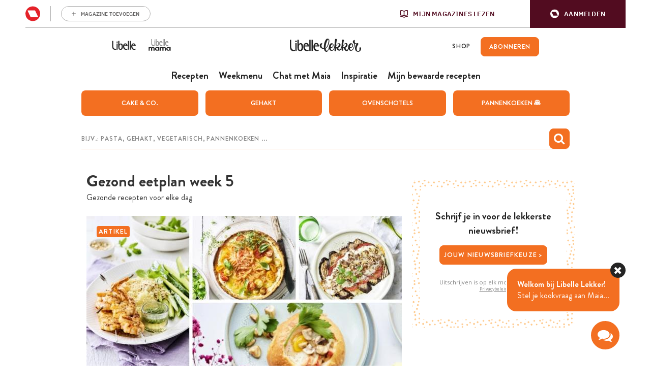

--- FILE ---
content_type: text/html; charset=UTF-8
request_url: https://www.libelle-lekker.be/artikelen/220710/gezond-eetplan-week-5
body_size: 26758
content:
<!DOCTYPE html>
<html lang="nl_BE">
<head>
    <script type='text/javascript'>
    function loadBlueconicScripts() {
        
                (function() {
            var bcScript = document.createElement('script');
            bcScript.async = true;
            bcScript.src = 'https://u299.libelle-lekker.be/script.js';
            (document.getElementsByTagName('head')[0] || document.getElementsByTagName('body')[0]).appendChild(bcScript);
        })();
            }

    window.addEventListener('rmgOnLoggedIn', (event) => {
        if (typeof event.detail === 'undefined') {
            return false;
        }

        const profile = event.detail.profile;

        try {
            let dap_data = JSON.parse(rmg_bc_pl_data.DAP_DATA);
            dap_data.CONTEXT.dl_ctx_timestamp_pageview = new Date().getTime();
            dap_data.CONTEXT.dl_ctx_user = "REGISTERED";

            rmg_bc_pl_data.DAP_DATA = JSON.stringify(dap_data);
        } catch (e) {
            console.log('Error in setting correct dap_data.CONTEXT');
        }

        try {
            rmg_bc_pl_data.CIAM_ID = profile.sub;
            rmg_bc_pl_data.PROFILE_LOGGED_IN = 1;
            rmg_bc_pl_data.PROFILE_AUDIENCE = -1 !== ['DM', 'ABO', 'SINGLE'].indexOf(rmgAuth.getCookie('rmg_abs')) ? ('DM' === rmgAuth.getCookie('rmg_abs') ? 'TRIAL' : rmgAuth.getCookie('rmg_abs')) : 'REGISTERED';
            rmg_bc_pl_data.PROFILE_LEVEL = profile.profile_level;
            rmg_bc_pl_data.CIAM_CREATED = profile.created;
            rmg_bc_pl_data.EMAIL_REGISTRATION_CONFIRMED_ACCESSTOKEN = profile.email_verified ? 1 : 0;
            rmg_bc_pl_data.GUEST_GUID = '';
                    } catch (e) {
            console.log('Error in setting rmg_bc_pl_data. CIAM...');
        }

        loadBlueconicScripts();
    });

    window.addEventListener('rmgOnNotLoggedIn', () => {
        try {
            let dap_data = JSON.parse(rmg_bc_pl_data.DAP_DATA);
            dap_data.CONTEXT.dl_ctx_timestamp_pageview = new Date().getTime();
            dap_data.CONTEXT.dl_ctx_user = "ANONYMOUS";

            rmg_bc_pl_data.GUEST_GUID = rmgAuth.getCookie('rmg_guest') || "";

            rmg_bc_pl_data.DAP_DATA = JSON.stringify(dap_data);
        } catch (e) {
            console.log('Error in setting correct dap_data.CONTEXT');
        }

        loadBlueconicScripts();
    });
</script>
    <script type="text/javascript">
    window.gdprAppliesGlobally=true;(function(){function a(e){if(!window.frames[e]){if(document.body&&document.body.firstChild){var t=document.body;var n=document.createElement("iframe");n.style.display="none";n.name=e;n.title=e;t.insertBefore(n,t.firstChild)}
    else{setTimeout(function(){a(e)},5)}}}function e(n,r,o,c,s){function e(e,t,n,a){if(typeof n!=="function"){return}if(!window[r]){window[r]=[]}var i=false;if(s){i=s(e,t,n)}if(!i){window[r].push({command:e,parameter:t,callback:n,version:a})}}e.stub=true;function t(a){if(!window[n]||window[n].stub!==true){return}if(!a.data){return}
        var i=typeof a.data==="string";var e;try{e=i?JSON.parse(a.data):a.data}catch(t){return}if(e[o]){var r=e[o];window[n](r.command,r.parameter,function(e,t){var n={};n[c]={returnValue:e,success:t,callId:r.callId};a.source.postMessage(i?JSON.stringify(n):n,"*")},r.version)}}
        if(typeof window[n]!=="function"){window[n]=e;if(window.addEventListener){window.addEventListener("message",t,false)}else{window.attachEvent("onmessage",t)}}}e("__tcfapi","__tcfapiBuffer","__tcfapiCall","__tcfapiReturn");a("__tcfapiLocator");(function(e){
        var t=document.createElement("script");t.id="spcloader";t.type="text/javascript";t.async=true;t.src="https://sdk.privacy-center.org/"+e+"/loader.js?target="+document.location.hostname;t.charset="utf-8";var n=document.getElementsByTagName("script")[0];
        n.parentNode.insertBefore(t,n)})("0c7f196f\u002D0b85\u002D4850\u002Dbfd5\u002Df5512ebf3f5d")})();
</script>
<script>
    window.didomiConfig = {
        cookies: {
            group: {
                enabled: true,
                customDomain: 'myprivacy.roularta.net'
            }
        },
    };

        window.didomiConfig.sync = {
        enabled: true,
        delayNotice: true,
    };

    window.didomiConfig.user = {
        organizationUserIdAuthSid: 'sitelibel\u002DWcbMxrtp',
        organizationUserIdAuthAlgorithm: 'hash-sha256'
    }

    function consentGetCookie(name) {
        const value = `; ${document.cookie}`;
        const parts = value.split(`; ${name}=`);
        if (parts.length === 2) {
            return parts.pop().split(';').shift();
        }
    }

    let user_id = consentGetCookie('rmg_profile');
    if (undefined === user_id || 'notLoggedIn' === user_id || 'error' === user_id) {
        user_id = consentGetCookie('rmg_guest') ?? null;
    }

    if (user_id) {
        async function consentHash(str) {
            const buf = await crypto.subtle.digest("SHA-256", new TextEncoder("utf-8").encode(str));
            return Array.prototype.map.call(new Uint8Array(buf), x => (('00' + x.toString(16)).slice(-2))).join('');
        }

        consentHash(user_id + 'ZxisQTU82ZfPPnYMONm3tPbh3vjP0exe').then((digest) => {
            window.didomiConfig.user.organizationUserId = user_id;
            window.didomiConfig.user.organizationUserIdAuthDigest = digest;
        });
    }
    
    window.didomiEventListeners = window.didomiEventListeners || [];
    window.didomiOnReady = window.didomiOnReady || [];
</script>        
        
                                                                                            
        <script>
            LUX = (function(){var a=("undefined"!==typeof(LUX)&&"undefined"!==typeof(LUX.gaMarks)?LUX.gaMarks:[]);var d=("undefined"!==typeof(LUX)&&"undefined"!==typeof(LUX.gaMeasures)?LUX.gaMeasures:[]);var j="LUX_start";var k=window.performance;var l=("undefined"!==typeof(LUX)&&LUX.ns?LUX.ns:(Date.now?Date.now():+(new Date())));if(k&&k.timing&&k.timing.navigationStart){l=k.timing.navigationStart}function f(){if(k&&k.now){return k.now()}var o=Date.now?Date.now():+(new Date());return o-l}function b(n){if(k){if(k.mark){return k.mark(n)}else{if(k.webkitMark){return k.webkitMark(n)}}}a.push({name:n,entryType:"mark",startTime:f(),duration:0});return}function m(p,t,n){if("undefined"===typeof(t)&&h(j)){t=j}if(k){if(k.measure){if(t){if(n){return k.measure(p,t,n)}else{return k.measure(p,t)}}else{return k.measure(p)}}else{if(k.webkitMeasure){return k.webkitMeasure(p,t,n)}}}var r=0,o=f();if(t){var s=h(t);if(s){r=s.startTime}else{if(k&&k.timing&&k.timing[t]){r=k.timing[t]-k.timing.navigationStart}else{return}}}if(n){var q=h(n);if(q){o=q.startTime}else{if(k&&k.timing&&k.timing[n]){o=k.timing[n]-k.timing.navigationStart}else{return}}}d.push({name:p,entryType:"measure",startTime:r,duration:(o-r)});return}function h(n){return c(n,g())}function c(p,o){for(i=o.length-1;i>=0;i--){var n=o[i];if(p===n.name){return n}}return undefined}function g(){if(k){if(k.getEntriesByType){return k.getEntriesByType("mark")}else{if(k.webkitGetEntriesByType){return k.webkitGetEntriesByType("mark")}}}return a}return{mark:b,measure:m,gaMarks:a,gaMeasures:d}})();LUX.ns=(Date.now?Date.now():+(new Date()));LUX.ac=[];LUX.cmd=function(a){LUX.ac.push(a)};LUX.init=function(){LUX.cmd(["init"])};LUX.send=function(){LUX.cmd(["send"])};LUX.addData=function(a,b){LUX.cmd(["addData",a,b])};LUX_ae=[];window.addEventListener("error",function(a){LUX_ae.push(a)});LUX_al=[];if("function"===typeof(PerformanceObserver)&&"function"===typeof(PerformanceLongTaskTiming)){var LongTaskObserver=new PerformanceObserver(function(c){var b=c.getEntries();for(var a=0;a<b.length;a++){var d=b[a];LUX_al.push(d)}});try{LongTaskObserver.observe({type:["longtask"]})}catch(e){}};
            LUX = window.LUX || {};
            LUX.label ='Article';
        </script>
        <script src="https://cdn.speedcurve.com/js/lux.js?id=445145667" async defer crossorigin="anonymous"></script>
    
    
    <script>
                                    var rmg_bc_pl_data = {"DAP_DATA":"{\"ARTICLE\":{\"dl_art_content_guid\":\"727088ec-738c-11ec-b17e-0a025f21af7b\",\"dl_art_pluscontent\":false,\"dl_art_paywall\":false,\"dl_art_full_content_available\":true,\"dl_art_content_id\":\"\"},\"CONTEXT\":{\"dl_ctx_timestamp_pageview\":1769543501,\"dl_ctx_sitecode\":\"Site-LibelleLekker-NL\",\"dl_ctx_user\":\"ANONYMOUS\",\"dl_ctx_pw_dialog\":\"NONE\",\"dl_ctx_page_type\":\"article\",\"dl_ctx_page_category\":\"overview\"}}","CIAM_ID":"","PROFILE_LOGGED_IN":0,"PROFILE_AUDIENCE":"ANONYMOUS","PROFILE_LEVEL":"","CIAM_CREATED":0,"EMAIL_REGISTRATION_CONFIRMED_ACCESSTOKEN":0,"PAGE_PUBLICATION_TIMESTAMP":1464760838000,"FULL_CONTENT_AVAILABLE":1,"PLUSCONTENT":0,"PAGE_ACCESS_LEVEL":"LOW","PAGE_TYPE":"detail","PAGE_SUB_TYPE":"default","PAGE_POST_FORMAT":"normal"}
    </script>

            <link rel="preconnect" href="//cdn.blueconic.net/" crossorigin>
        <meta http-equiv="Content-Type" content="text/html; charset=utf-8">
    <title>
                                    Gezond eetplan week 5 -
                        Libelle Lekker            </title>
    <meta name="viewport" content="width=device-width, initial-scale=1, maximum-scale=1">
    <meta name='robots' content='max-image-preview:large' />
    <meta name="author" content="Libelle Lekker">
    <meta property="site_code" content="Site-LibelleLekker-NL" />
            <link rel="canonical" href="https://www.libelle-lekker.be/artikelen/220710/gezond-eetplan-week-5">
    
                        <meta name="description" content="Gewicht verliezen op een gezonde manier? Of gewoon wat gezonder gaan leven? Met deze recepten komt het helemaal in orde.">
                                <meta property="article:contentguid" content="727088ec-738c-11ec-b17e-0a025f21af7b">
            
    <meta property="og:url" content="https://www.libelle-lekker.be/artikelen/220710/gezond-eetplan-week-5">
    <meta property="og:site_name" content="Libelle Lekker">
    <meta name="twitter:card" content="summery_large_image">
    <meta name="twitter:site" content="@libellelekker">
    <meta name="twitter:creator" content="@libellelekker">

            <meta name="keywords" content="gezond eetplan">
    
            <meta property="og:title" content="Gezond eetplan week 5">
        <meta name="twitter:title" content="Gezond eetplan week 5">
    
                        <meta property="og:image" content="https://img.static-rmg.be/a/view/q80/w1200/h630/3258944/weekmenu-5-jpg.jpg">
            <meta name="twitter:image" content="https://img.static-rmg.be/a/view/q80/w1200/h630/3258944/weekmenu-5-jpg.jpg">
            
                    <meta property="og:description" content="Gewicht verliezen op een gezonde manier? Of gewoon wat gezonder gaan leven? Met deze recepten komt het helemaal in orde.">
    <meta name="twitter:description" content="Gewicht verliezen op een gezonde manier? Of gewoon wat gezonder gaan leven? Met deze recepten komt het helemaal in orde.">
    <meta property="fb:app_id" content="139298022845293">
        <link rel="shortcut icon" type="image/png" href="/build/Site-LibelleLekker-NL/img/favicon.png"/>
    <link rel='preconnect' href='//fonts.gstatic.com' crossorigin/>
    <link rel='preconnect' href='//cdn.speedcurve.com' crossorigin/>
    <link rel='preconnect' href='//img.static-rmg.be' crossorigin/>
    <link rel="preconnect" href="//securepubads.g.doubleclick.net" crossorigin>
    <link rel="preconnect" href="//mb.moatads.com" crossorigin>
    <link rel='dns-prefetch' href='//securepubads.g.doubleclick.net'/>
    <link rel='dns-prefetch' href='//mb.moatads.com'/>
    <link rel='dns-prefetch' href='//myprivacy.roularta.net'/>
    <link rel='dns-prefetch' href='//sdk.privacy-center.org'/>

    <script type="didomi/javascript" data-vendor="iab:772" async src="https://z.moatads.com/roulartaheader380117297998/moatheader.js"></script>
<script src="https://cdn.adshim.com/02037b9d-bf1d-4319-80d0-a84fb9fbf946/adshim.js" async id="adshim-script-js"></script>
<script>
    var adshim = adshim || [];
    var rmgAdshim = rmgAdshim || {
        targeting: {}
    };
    var sectionCodes = {};
        sectionCodes['frontpage'] = '8340_I019';
        sectionCodes['recipe'] = '8340_I039';
        sectionCodes['weekmenu'] = '8340_I0267';
        sectionCodes['chef'] = '8340_I0268';
        sectionCodes['saved_recipes'] = '8340_I0271';
        sectionCodes['videos'] = '8340_I030';
    
    rmgAdshim.targeting.site_code = '8340_I000';
    if (sectionCodes['article']) {
        rmgAdshim.targeting.section_code = sectionCodes['article'];
    }

                    
    rmgAdshim.targeting.env = 'production';
    rmgAdshim.targeting.dossier = '';

    var utmSource = undefined;
    if ("URLSearchParams" in window && window.location.search) {
        utmSource = (new URLSearchParams(location.search)).get("utm_source");
    }

            rmgAdshim.targeting.no_pub = false;
        rmgAdshim.targeting.no_pub_video = false;
        rmgAdshim.targeting.no_pub_outbrain = false;
    
    if ( ! rmgAdshim.targeting.no_pub ) {
        adshim.push(function () {
            adshim.init({
                adUnit: rmgAdshim.targeting.section_code ? rmgAdshim.targeting.section_code : '',
                targeting: {
                    platform: window.matchMedia('(max-width: 979px)').matches ? 'mobile' : 'desktop',
                    dossier: '',
                    env: 'production',
                    utm_source: utmSource,
                }
            });

            adshim.subscribe('load', function (e) {
                rmgAdshim.slotRenderedLogic(e);
            });
        });
    }
</script>
<script src="/build/Site-LibelleLekker-NL/adshim/rmgAdshim.js?2.0.32" async id="adshim-rmg-script-js"></script>
        <script type="text/javascript" async src="https://distribution-cdn.askmiso.com/miso-roularta-script/latest/miso-roularta.min.js"></script>
                <link rel="stylesheet" href="/build/Site-LibelleLekker-NL/336.8c46f9d5.css"><link rel="stylesheet" href="/build/Site-LibelleLekker-NL/app.c043afb9.css">
    <script src="/build/Site-LibelleLekker-NL/bazingajstranslation/translator.min.js?2.0.32"></script>
    <script src="/build/Site-LibelleLekker-NL/jsrouting/router.js?2.0.32"></script>
    <script src="/translations?2.0.32"></script>
    <script src="/js/routing?callback=fos.Router.setData&2.0.32"></script>
    <script>
        Translator.locale = "nl_BE";
        window.site = {
            locale: "nl_BE",
            siteUrl: "https://www.libelle-lekker.be",
            imgHeart: "/build/Site-LibelleLekker-NL/img/heart-white.svg",
            imgHeartRed: "/build/Site-LibelleLekker-NL/img/heart-orange.svg",
            imgHeartFilled: "/build/Site-LibelleLekker-NL/img/heart-filled.svg",
            imgHeartRedFilled: "/build/Site-LibelleLekker-NL/img/heart-full-orange.svg",
            mijnMagazinesUrl: "https://api.mijnmagazines.be",
            channel: "Site-LibelleLekker-NL",
            language: 'nl',
            myAccountUrl: 'https://account.mijnmagazines.be',
            csrfCookie: 'csrf-token'
        }

        function isMobile() {
            if (/(android|bb\d+|meego).+mobile|avantgo|bada\/|blackberry|blazer|compal|elaine|fennec|hiptop|iemobile|ip(hone|od)|ipad|iris|kindle|Android|Silk|lge |maemo|midp|mmp|netfront|opera m(ob|in)i|palm( os)?|phone|p(ixi|re)\/|plucker|pocket|psp|series(4|6)0|symbian|treo|up\.(browser|link)|vodafone|wap|windows (ce|phone)|xda|xiino/i.test(navigator.userAgent)
                    || /1207|6310|6590|3gso|4thp|50[1-6]i|770s|802s|a wa|abac|ac(er|oo|s\-)|ai(ko|rn)|al(av|ca|co)|amoi|an(ex|ny|yw)|aptu|ar(ch|go)|as(te|us)|attw|au(di|\-m|r |s )|avan|be(ck|ll|nq)|bi(lb|rd)|bl(ac|az)|br(e|v)w|bumb|bw\-(n|u)|c55\/|capi|ccwa|cdm\-|cell|chtm|cldc|cmd\-|co(mp|nd)|craw|da(it|ll|ng)|dbte|dc\-s|devi|dica|dmob|do(c|p)o|ds(12|\-d)|el(49|ai)|em(l2|ul)|er(ic|k0)|esl8|ez([4-7]0|os|wa|ze)|fetc|fly(\-|_)|g1 u|g560|gene|gf\-5|g\-mo|go(\.w|od)|gr(ad|un)|haie|hcit|hd\-(m|p|t)|hei\-|hi(pt|ta)|hp( i|ip)|hs\-c|ht(c(\-| |_|a|g|p|s|t)|tp)|hu(aw|tc)|i\-(20|go|ma)|i230|iac( |\-|\/)|ibro|idea|ig01|ikom|im1k|inno|ipaq|iris|ja(t|v)a|jbro|jemu|jigs|kddi|keji|kgt( |\/)|klon|kpt |kwc\-|kyo(c|k)|le(no|xi)|lg( g|\/(k|l|u)|50|54|\-[a-w])|libw|lynx|m1\-w|m3ga|m50\/|ma(te|ui|xo)|mc(01|21|ca)|m\-cr|me(rc|ri)|mi(o8|oa|ts)|mmef|mo(01|02|bi|de|do|t(\-| |o|v)|zz)|mt(50|p1|v )|mwbp|mywa|n10[0-2]|n20[2-3]|n30(0|2)|n50(0|2|5)|n7(0(0|1)|10)|ne((c|m)\-|on|tf|wf|wg|wt)|nok(6|i)|nzph|o2im|op(ti|wv)|oran|owg1|p800|pan(a|d|t)|pdxg|pg(13|\-([1-8]|c))|phil|pire|pl(ay|uc)|pn\-2|po(ck|rt|se)|prox|psio|pt\-g|qa\-a|qc(07|12|21|32|60|\-[2-7]|i\-)|qtek|r380|r600|raks|rim9|ro(ve|zo)|s55\/|sa(ge|ma|mm|ms|ny|va)|sc(01|h\-|oo|p\-)|sdk\/|se(c(\-|0|1)|47|mc|nd|ri)|sgh\-|shar|sie(\-|m)|sk\-0|sl(45|id)|sm(al|ar|b3|it|t5)|so(ft|ny)|sp(01|h\-|v\-|v )|sy(01|mb)|t2(18|50)|t6(00|10|18)|ta(gt|lk)|tcl\-|tdg\-|tel(i|m)|tim\-|t\-mo|to(pl|sh)|ts(70|m\-|m3|m5)|tx\-9|up(\.b|g1|si)|utst|v400|v750|veri|vi(rg|te)|vk(40|5[0-3]|\-v)|vm40|voda|vulc|vx(52|53|60|61|70|80|81|83|85|98)|w3c(\-| )|webc|whit|wi(g |nc|nw)|wmlb|wonu|x700|yas\-|your|zeto|zte\-/i.test(navigator.userAgent.substr(0, 4))) {
                return true;
            }
            return false;
        }
    </script>
                        <script type="text/javascript"> var utag_data = {"site_name":"libelle-lekker.be","site_country":"BE","site_location":"prod","site_cts_slug":"LibelleLekker-NL-nl","object_type":"default","video_id":"","page_type":"article","page_category":"","page_category_full":"","page_zone":"","dc_params":"","dc_keywords":"","article_id":220710,"article_name":"Gezond eetplan week 5","article_author":"","article_description":"<p>Gewicht verliezen op een gezonde manier? Of gewoon wat gezonder gaan leven? Met deze recepten komt het helemaal in orde.<\/p>\n","article_image_url":"https:\/\/img.static-rmg.be\/a\/view\/q75\/w960\/h520\/3258944\/weekmenu-5-jpg.jpg","article_keywords":"Slank, Gezond","article_publish_time":"","article_section":""} </script>
<script type="text/javascript">(function(w,d,s,l,i){w[l]=w[l]||[];w[l].push({'gtm.start':new Date().getTime(),event:'gtm.js'});var f=d.getElementsByTagName(s)[0],j=d.createElement(s),dl=l!='dataLayer'?'&l='+l:'';j.async=true;j.src='https://www.googletagmanager.com/gtm.js?id='+i+dl;f.parentNode.insertBefore(j,f);})(window,document,'script','dataLayer','GTM-W54BBJQ');</script>
    
    </head>
<body class="body-normal">
            <noscript><iframe src="https://www.googletagmanager.com/ns.html?id=GTM-W54BBJQ" height="0" width="0" style="display:none;visibility:hidden"></iframe></noscript>
    

    
<div
        data-adshim
        data-adshim-format="Interstitial"
        data-adshim-slot=""
        data-adshim-targeting='{"AdType":"INTERSTITIAL"}'
        id="gpt-ad-INTERSTITIAL"
        class="rmgAd js-ad "
        data-type="INTERSTITIAL"
        data-device="mobile"
        >
</div>
<div class="toast-box"></div>
<div class="wrapper wrapper--page">
                                    <div id="notification-bar-above-recipe"></div>

                            

<header id="mainHeader" class="header header--nl">
    <div class="rmg-mma-navigation-wrapper">
        <div id="rmg-mma-navigation"></div>
    </div>
    <div class="header__primary-navigation--wrapper">
    <div class="header__mob">
    <button id="mobile-menu-btn" class="toggle-btn-menu">
      <svg xmlns="http://www.w3.org/2000/svg" viewBox="0 0 26 17">
        <path fill="#EC7023" d="M0 0h26v3H0zM0 7h26v3H0zM0 14h26v3H0z"/>
      </svg>
    </button>
          <script>
        if (navigator.userAgent.indexOf("Libelle-Lekker-iOS") > -1 || navigator.userAgent.indexOf("Libelle-Lekker iOS") > -1) {
            let goBack = document.createElement('button');
            goBack.onclick = () => window.history.back();
            goBack.classList.add("back-button");
            goBack.innerHTML = '<i class="fa fa-chevron-circle-left"></i>';
            document.querySelector('.header__mob').parentElement.prepend(goBack);
            document.querySelector('#mainHeader').classList.add('has-goback');
        }
      </script>
      </div>
  <div class="header-bar__logo--wrapper">
            <a class="header-bar__link" target="_blank" href="https://www.libelle.be"><svg width="47" height="19" viewBox="0 0 47 19" fill="none" xmlns="http://www.w3.org/2000/svg">
<path d="M46.4576 17.5491C46.0367 17.7303 45.0184 18.028 43.4978 18.028C40.1171 18.028 38.0806 15.6726 38.0806 11.3372C38.0806 7.23466 39.7641 5.43578 42.7239 5.43578C46.4983 5.43578 46.8106 9.18884 46.8106 10.936H40.2665C40.2665 13.5372 41.4205 16.255 44.5297 16.255C45.4529 16.255 46.0774 15.9961 46.4576 15.815V17.5491ZM44.5975 9.35708C44.5975 8.76177 44.2174 7.28643 42.5067 7.28643C40.8503 7.28643 40.2665 8.65824 40.2665 9.35708H44.5975ZM30.4232 17.5491C30.0023 17.7303 28.984 18.028 27.4634 18.028C24.0828 18.028 22.0462 15.6726 22.0462 11.3372C22.0462 7.23466 23.7297 5.43578 26.6895 5.43578C30.4639 5.43578 30.7762 9.18884 30.7762 10.936H24.2321C24.2321 13.5372 25.3861 16.255 28.4953 16.255C29.4185 16.255 30.043 15.9961 30.4232 15.815V17.5491ZM28.5631 9.35708C28.5631 8.76177 28.183 7.28643 26.4723 7.28643C24.8159 7.28643 24.2321 8.65824 24.2321 9.35708H28.5631ZM35.0258 0.414429H37.1438V17.7821H35.0258V0.414429ZM31.4822 0.414429H33.6002V17.7821H31.4822V0.414429ZM17.6608 5.61696C15.923 5.61696 15.2849 6.69111 14.8776 7.53232H14.8368V0.414429H12.6102V12.8772C12.6102 18.0668 15.923 18.0927 17.43 18.0927C19.9825 18.0927 21.5982 15.6467 21.5982 12.1007C21.6117 8.96884 20.8514 5.61696 17.6608 5.61696ZM16.982 16.2808C15.0676 16.2808 14.8368 14.262 14.8368 12.1395V11.9583C14.8368 9.71945 15.5157 7.37702 17.1721 7.37702C18.7742 7.37702 19.1543 9.93946 19.1543 11.7254C19.1543 13.7055 18.9235 16.2808 16.982 16.2808ZM11.3476 17.7821H9.22955V5.70755H11.3476V17.7821ZM10.2886 4.14161C11.0217 4.14161 11.6191 3.57218 11.6191 2.87334C11.6191 2.17449 11.0217 1.60506 10.2886 1.60506C9.5554 1.60506 8.95801 2.17449 8.95801 2.87334C8.95801 3.57218 9.5554 4.14161 10.2886 4.14161ZM6.93505 16.2032C3.85308 16.2032 2.73976 13.589 2.71261 11.0136V0.414429H0.594604V11.3889C0.608181 14.0161 1.35491 15.9055 2.71261 16.9797C3.58154 17.6656 4.69485 18.028 6.01181 18.028C7.53243 18.028 8.3199 17.795 8.74078 17.6138V15.815C8.36063 15.9961 7.65463 16.2032 6.93505 16.2032Z" fill="#242424"/>
</svg>
</a>
        <a class="header-bar__link" target="_blank" href="https://mama.libelle.be/"><svg width="48" height="48" viewBox="0 0 48 48" fill="none" xmlns="http://www.w3.org/2000/svg">
<path d="M41.1996 29.3246C42.5275 29.3246 43.221 30.2425 43.221 31.2453C43.221 32.117 42.4514 33.0118 41.1996 33.0118C40.0832 33.0118 39.1867 32.333 39.1867 31.1759C39.1867 30.0188 40.0832 29.3246 41.1996 29.3246ZM43.2295 28.4915C42.8235 27.8744 41.927 27.535 40.9713 27.535C38.7131 27.5041 36.9708 28.8618 36.9708 31.1759C36.9708 33.4747 38.6285 34.8246 40.9121 34.8169C41.6563 34.8015 42.7558 34.5238 43.2633 33.7909L43.3901 34.6626H45.403V27.6892H43.314L43.2295 28.4915ZM31.4311 34.6549V30.9214C31.4311 30.1345 31.9555 29.4403 32.8351 29.4403C33.7316 29.4403 33.9937 30.0188 33.9937 30.8905V34.6549H36.235V30.8442C36.235 28.2524 34.7803 27.5195 33.1903 27.5195C32.0654 27.5195 31.3381 27.8898 30.653 28.8309C30.154 27.8127 29.2575 27.535 28.4286 27.535C27.7774 27.535 26.8978 27.7201 26.4157 28.4761L26.2635 27.6892H24.3182V34.6549H26.5426V30.9291C26.5426 30.1423 27.0416 29.394 27.9212 29.394C28.8346 29.394 29.2321 30.0034 29.2321 30.9137V34.6472H31.4311V34.6549ZM19.0153 29.3246C20.3432 29.3246 21.0367 30.2425 21.0367 31.2453C21.0367 32.117 20.2671 33.0118 19.0153 33.0118C17.8989 33.0118 17.0024 32.333 17.0024 31.1759C17.0024 30.0188 17.8989 29.3246 19.0153 29.3246ZM21.0367 28.4915C20.6307 27.8744 19.7342 27.535 18.7785 27.535C16.5203 27.5041 14.7781 28.8618 14.7781 31.1682C14.7781 33.467 16.4358 34.8169 18.7193 34.8092C19.4636 34.7937 20.5631 34.516 21.0705 33.7832L21.1974 34.6549H23.2103V27.6892H21.1213L21.0367 28.4915ZM9.23833 34.6549V30.9214C9.23833 30.1345 9.76271 29.4403 10.6423 29.4403C11.5388 29.4403 11.801 30.0188 11.801 30.8905V34.6549H14.0423V30.8442C14.0423 28.2524 12.5875 27.5195 10.9975 27.5195C9.87265 27.5195 9.1453 27.8898 8.46023 28.8309C7.96124 27.8127 7.06473 27.535 6.23588 27.535C5.58465 27.535 4.70506 27.7201 4.22298 28.4761L4.07074 27.6892H2.12549V34.6549H4.34984V30.9291C4.34984 30.1423 4.84884 29.394 5.72843 29.394C6.64185 29.394 7.03936 30.0034 7.03936 30.9137V34.6472H9.23833V34.6549Z" fill="#242424"/>
<path d="M15.2568 15.9872H13.7155V25.209H15.2568V15.9872ZM11.3521 25.3841C12.4677 25.3841 13.0402 25.209 13.3485 25.0631V23.6915C13.0696 23.8374 12.5558 23.9979 12.0273 23.9979C9.78134 23.9979 8.95929 21.9989 8.94461 20.029V11.9453H7.40326V20.3209C7.40326 22.3199 7.96108 23.7645 8.94461 24.5816C9.59051 25.1069 10.3979 25.3841 11.3521 25.3841ZM15.4623 13.813C15.4623 13.2731 15.0219 12.85 14.4935 12.85C13.9503 12.85 13.5246 13.2877 13.5246 13.813C13.5246 14.3383 13.965 14.7761 14.4935 14.7761C15.0219 14.7907 15.4623 14.3529 15.4623 13.813ZM20.9671 20.5835C20.9671 22.0865 20.791 24.0563 19.3818 24.0563C17.9725 24.0563 17.811 22.5242 17.811 20.9045V20.7586C17.811 19.0514 18.3102 17.2712 19.5139 17.2712C20.7029 17.2566 20.9671 19.2119 20.9671 20.5835ZM22.7581 20.8608C22.7581 18.4823 22.2002 15.9142 19.8809 15.9142C18.6184 15.9142 18.134 16.7313 17.8551 17.3734H17.8257V11.9453H16.1963V21.459C16.1963 25.4279 18.6184 25.4425 19.7194 25.4425C21.5837 25.4279 22.7581 23.5602 22.7581 20.8608ZM24.6811 18.7742C24.6811 18.2489 25.1068 17.1983 26.3252 17.1983C27.5729 17.1983 27.8519 18.3218 27.8519 18.7742H24.6811ZM24.6811 19.9707H29.4666C29.4666 18.6428 29.2464 15.7829 26.4867 15.7829C24.3288 15.7829 23.0957 17.1545 23.0957 20.2771C23.0957 23.5894 24.5783 25.3841 27.0445 25.3841C28.1601 25.3841 28.9088 25.1653 29.217 25.0194V23.7061C28.9381 23.852 28.4831 24.0417 27.8078 24.0417C25.5178 24.0271 24.6811 21.9551 24.6811 19.9707ZM29.9804 25.1945H31.5217V11.9453H29.9804V25.1945ZM32.5787 25.1945H34.12V11.9453H32.5787V25.1945ZM39.5661 18.7742H36.3953C36.3953 18.2489 36.821 17.1983 38.0394 17.1983C39.2872 17.1983 39.5661 18.3072 39.5661 18.7742ZM41.1809 19.9707C41.1809 18.6428 40.9607 15.7829 38.2009 15.7829C36.043 15.7829 34.8099 17.1545 34.8099 20.2771C34.8099 23.5894 36.2926 25.3841 38.7587 25.3841C39.8744 25.3841 40.623 25.1653 40.9313 25.0194V23.7061C40.6524 23.852 40.1973 24.0417 39.5221 24.0417C37.2468 24.0417 36.41 21.9551 36.41 19.9853H41.1809V19.9707Z" fill="#918F90"/>
</svg>
</a>
        <div class="header__logo">
      <a href="/" class="site-logo">
        <svg version="1.1" xmlns="http://www.w3.org/2000/svg" xmlns:xlink="http://www.w3.org/1999/xlink" x="0px" y="0px" viewBox="0 217.3 842 160.2" enable-background="new 0 217.3 842 160.2" xml:space="preserve">

<path d="M340.4,364.8c-3.1,1.4-10.7,3.7-21.9,3.7c-25.1,0-40.2-18.4-40.2-52.2c0-31.9,12.4-46,34.5-46
	c28.1,0,30.4,29.2,30.4,42.9h-48.6c0,20.2,8.5,41.5,31.6,41.5c6.8,0,11.5-2,14.2-3.4L340.4,364.8L340.4,364.8z M326.6,301.1
	c0-4.7-2.9-16.1-15.5-16.1c-12.3,0-16.7,10.7-16.7,16.1H326.6z"/>
<path d="M221.4,364.8c-3.1,1.4-10.7,3.7-21.9,3.7c-25.1,0-40.2-18.4-40.2-52.2c0-31.9,12.4-46,34.5-46
c28.1,0,30.4,29.2,30.4,42.9h-48.6c0,20.2,8.6,41.5,31.6,41.5c6.8,0,11.5-2,14.2-3.4L221.4,364.8L221.4,364.8z M207.6,301.1
c0-4.7-2.9-16.1-15.5-16.1c-12.3,0-16.7,10.7-16.7,16.1H207.6z"/>
<path d="M47,354.4c-22.9,0-31.2-20.4-31.4-40.5v-82.7H0v85.1l0,0c0,0.1,0,0.3,0,0.4c0,20.4,5.7,35.2,15.7,43.6
c6.4,5.4,14.7,8.1,24.5,8.1c11.3,0,17.2-1.9,20.2-3.3v-13.8C57.7,352.9,52.4,354.4,47,354.4"/>

<rect x="255.6" y="231.3" width="15.7" height="135.4"/>
<rect x="229.3" y="231.3" width="15.7" height="135.4"/>

<path d="M126.7,271.9c-12.8,0-17.7,8.4-20.7,15h-0.3v-55.6H89.2v97.2c0,40.5,24.5,40.6,35.8,40.6
c19,0,30.9-19.1,30.9-46.7C155.9,298.1,150.3,271.9,126.7,271.9 M121.7,355.1c-14.2,0-15.8-15.7-15.8-32.2v-1.4
c0-17.5,5.1-35.6,17.2-35.6c12,0,14.7,20,14.7,33.9C137.8,335,136.1,355.1,121.7,355.1"/>
<path d="M79.8,366.8H64.1v-94.2h15.7V366.8z M72,260.4c5.4,0,9.8-4.4,9.8-9.8s-4.4-9.8-9.8-9.8
c-5.4,0-9.8,4.4-9.8,9.8S66.5,260.4,72,260.4"/>

<path d="M462.4,335c0.6,3.3,1.4,6.4,2.6,9.4c4.6,12.5,14,21.7,29.2,21.7c21.8,0,30.8-25.4,32.9-35.5
c0,14.1,0,31.4,0,32.6c0,2,4,8.3,13.7,8.3c4,0,5.6-1.6,5.6-5.8c0-3-0.3-26.1-0.3-42.6c0,0,9,40.5,39,40.5c10.7,0,20.8-13,26.1-37.3
c-0.1,12.4-0.1,27.8-0.1,29.1c0,2,4,8.3,13.7,8.3c4,0,5.6-1.6,5.6-5.8c0-3-0.3-19.5-0.3-36.3c0,0,20.1,49,41.9,49
c16.5,0,19.7-29.4,19.7-29.4v-0.1c4.3,13.7,14,24.1,30.2,24.1c34.1,0,44.2-57,47.2-81.9c6.8,1.7,16.1,1.4,16.1,1.4
s-11.3,20.5-14.1,38.6c-5.8,36.8,15.5,54,35.9,54c23.9,0,35.2-22.2,35.2-38.8c0-5.7-1.6-10-4-13.1c-4.1-3.8-18.1-0.3-17,4.1
c5.7,13,2.6,40.9-13.3,40.9c-11,0-18-13-18-28.5c0-28.5,11.1-38.3,19.5-58.1c3.7-8.8-13.4-14.4-16.4-11.1c0,0-2.4,3.1-11.4,3.1
c-12.7,0-15.1-14-14.8-25.4c0.3-9.4,3.1-16.4-3.6-16.4c-11.7,0-19.1,15.8-19.1,22.8c0,4.8,3.8,16,15.7,22.5
c2.6,35.3-14.4,76-34.5,76c-11.7,0-16.5-12.8-16.2-27.4c1.7,0.9,4.3,1.6,8.1,1.6c34.1,0,44-55.7,5.4-55.7
c-20.1,0-32.5,23.7-33.3,46.7l0,0c0,0-3.4,33.9-15,33.9c-9.4-0.1-18.5-26.8-18.5-26.8s1.6-0.3,2.6-0.6c25.9-7.3,35.1-55.7,3.7-55.7
c-17.5,0-31.8,29.4-31.8,29.4c0-1,0-0.6,0.1-1.4c0.9-25.4,4.6-46.3,8.6-61.7c0,0,2-5.3-7.8-7.6c-9.8-2.1-15.5,1.3-16,6.4
c-1.7,21.2-2.8,44.6-3.3,60c-2.3,33.2-17.2,54-25.2,54c-12.3,0-17.4-22.7-17.4-22.7c30.4-2.1,43.7-54,8.4-54
c-20.2,0-31.3,26.5-31.3,26.5c0-0.7,0-1.4,0-2.1c0.9-25.4,6-53.6,10-69c0,0,2-5.3-7.8-7.6c-9.8-2.3-13.1,1-14.1,6
c-3.6,16.8-5.4,40.5-6.3,59l0,0c-1.3,31.6-11.4,71-30.2,71c-12,0-16.4-14-16-29.6c1.7,0.7,4.1,1.4,7.7,1.4
c29.5,0.1,39.8-55.7,3-55.7c-16.7,0-27.9,19.7-30.4,40.8c0,0-10.5,51-24.7,51c-7.7,0-12.5-10.8-14.5-25.5
c28.5-17,47.7-79.4,42.8-107.7c-1.7-10-11.4-14.7-22.2-14.7c-26.5,0-47,70.7-41.6,118.1c-20.4-3.4-28.8-20.5-28.8-34.6
c0-15.7,11.4-19.2,11.4-19.2s-0.7-8.1-11.3-8.1c0,0-21.1,0.1-21.1,27.2c0,23.9,19.9,41.2,50.9,43.2c3.8,19.7,13.1,33.6,29.5,33.6
C453.2,377.8,462.4,335,462.4,335z M731.6,285.9c14.2,0,6.7,36.9-14.1,36.9c-3.7,0-6.4-0.7-8.4-1.6
C711.1,303.7,719.5,285.9,731.6,285.9z M502.2,285.9c11.1,0,5.7,36.9-12.1,36.9c-3.4,0-6-0.6-7.8-1.4
C484.2,303.7,492.1,285.9,502.2,285.9z M422.7,306.4c4-31.4,21.1-78.5,31.2-78.5c10.7,0-3,84.1-32.1,104.2
C421.4,323.8,421.5,315,422.7,306.4z M556.6,319.1c-6.6,0-9.8-2.9-10.5-6.1c2-13.8,18.7-33.6,30.6-33.6
C584.7,279.3,575.7,319.1,556.6,319.1z M641.4,319.1c-6.6,0-9.8-2.9-10.5-6.1c2-13.8,18.7-34.2,30.6-34.2
C669.3,278.6,660.3,319.1,641.4,319.1z"/>

</svg>
      </a>
    </div>
    <div class="nav-button-block__container">
                  <a class="header-shop__link" href="https://shop.libelle-lekker.be/?utm_source=Libelle-lekker.be&utm_medium=menu&utm_campaign=lekkershop&utm_term=menu&utm_content=menu" class="shop" target="_blank">
              <span class="text">Shop</span>
          </a>
                  <a class="header-subscription__button button" href="https://www.mijnmagazines.be/promo/JSEK3?utm_source=libelle-lekker.be&amp;utm_medium=referral&amp;utm_campaign=menubutton" class="abonneren" target="_blank">
              <span class="text">Abonneren</span>
          </a>
      </div>
  </div>
  <nav class="header__nav">
    




<ul class="header__nav__menu">
            
        <li class="">
                <a
            href="/zoeken/recepten"
            class="mm-searchlink "
                >
        <span class="text">Recepten</span>
    </a>


                    </li>
            
        <li class="header__nav__menu--has-sub">
                <a
            href="javascript:void(0);"
            class="weekmenu "
                >
        <span class="text">Weekmenu</span>
    </a>


                            <div class="header__nav__menu--dropdown">
                    <div>
                                                        <a
            href="/weekmenu/2026-01-27"
            class=" "
                >
        <span class="text">Ontdek ons weekmenu</span>
    </a>

                                                        <a
            href="/profiel/mijn-weekmenu"
            class=" "
                                                data-popup-account
                                                                data-popup-type="account"
                                                                data-utmcontent="datawall_mijnweekmenuknop"
                                >
        <span class="text">Maak zelf je weekmenu</span>
    </a>

                                            </div>
                </div>
                    </li>
            
        <li class="">
                <a
            href="/maia"
            class=" "
                >
        <span class="text">Chat met Maia</span>
    </a>


                    </li>
            
        <li class="header__nav__menu--has-sub">
                <a
            href="/inspiratie"
            class="editor "
                >
        <span class="text">Inspiratie</span>
    </a>


                            <div class="header__nav__menu--dropdown">
                    <div>
                                                        <a
            href="/inspiratie"
            class=" "
                >
        <span class="text">Artikels</span>
    </a>

                                                        <a
            href="/zoeken/recepten?q=&amp;has_video%5B%5D=true"
            class=" "
                >
        <span class="text">Video</span>
    </a>

                                                        <a
            href="/chefs"
            class=" "
                >
        <span class="text">Chefs</span>
    </a>

                                            </div>
                </div>
                    </li>
            
        <li class="">
                <a
            href="/profiel/mijn-mappen"
            class=" "
                                                data-popup-account
                                                                data-utmcontent="datawall_mijnreceptenknop"
                                >
        <span class="text">Mijn bewaarde recepten</span>
    </a>


                    </li>
    
    

</ul>
  </nav>
  <div class="header__stretcher"></div>
  <button id="goToSearch" class="go-to-search">
    <i class="fa fa-search"></i>
  </button>
</div>
  <div class="header__user"></div>
        <div class="season-theme-buttons header__spring-buttons">
    <ul class="season-theme-menu spring-menu">
                    <li>
                <a class="spring-link" href="https://www.libelle-lekker.be/zoeken/recepten?q=&amp;type%5B%5D=Cake">
                    <span class="spring-menu__bold">Cake &amp; co.</span>
                </a>
            </li>
                    <li>
                <a class="spring-link" href="https://www.libelle-lekker.be/zoeken/recepten?q=gehakt">
                    <span class="spring-menu__bold">Gehakt</span>
                </a>
            </li>
                    <li>
                <a class="spring-link" href="https://www.libelle-lekker.be/zoeken/recepten?q=&amp;family%5B%5D=Ovenschotel">
                    <span class="spring-menu__bold">Ovenschotels </span>
                </a>
            </li>
                    <li>
                <a class="spring-link" href="https://www.libelle-lekker.be/zoeken/recepten?q=&amp;type%5B%5D=Pannenkoeken">
                    <span class="spring-menu__bold">Pannenkoeken 🥞</span>
                </a>
            </li>
            </ul>
</div>
</header>

<!-- mobile header -->
<div class="header-mobile">
        <div class="season-theme-buttons header__spring-buttons">
    <ul class="season-theme-menu spring-menu">
                    <li>
                <a class="spring-link" href="https://www.libelle-lekker.be/zoeken/recepten?q=&amp;type%5B%5D=Cake">
                    <span class="spring-menu__bold">Cake &amp; co.</span>
                </a>
            </li>
                    <li>
                <a class="spring-link" href="https://www.libelle-lekker.be/zoeken/recepten?q=gehakt">
                    <span class="spring-menu__bold">Gehakt</span>
                </a>
            </li>
                    <li>
                <a class="spring-link" href="https://www.libelle-lekker.be/zoeken/recepten?q=&amp;family%5B%5D=Ovenschotel">
                    <span class="spring-menu__bold">Ovenschotels </span>
                </a>
            </li>
                    <li>
                <a class="spring-link" href="https://www.libelle-lekker.be/zoeken/recepten?q=&amp;type%5B%5D=Pannenkoeken">
                    <span class="spring-menu__bold">Pannenkoeken 🥞</span>
                </a>
            </li>
            </ul>
</div>
</div>

    <div class="header__search-wrapper">
          
<div id="header__search" class="search main-search">
  <form class="search__form" action="/zoeken/recepten" method="GET">
    <div class="search__form__inner">
      
      <div>
        <input class="search-input" type="text" name="q" value="" placeholder="Bijv.: pasta, gehakt, vegetarisch, pannenkoeken ..." autocomplete="off">
      </div>
      <button class="search-submit" type="submit">
        <i class="fa fa-search"></i>
      </button>
    </div>
    <div class="search__suggestions">
      <ul>
        <li>
          <a href="/zoeken/recepten" data-action="recipes">
            <span class="icon icon-liblek-menu"></span>
            Zoeken naar <span class="search-suggestion-term"></span> in recepten</a>
        </li>
        <li>
          <a href="/zoeken/content" data-action="articles">
            <span class="icon icon-liblek-flag"></span>
            Zoeken naar <span class="search-suggestion-term"></span> in artikels</a>
        </li>
      </ul>
    </div>
  </form>
</div>    </div>

    
    
<div
        data-adshim
        data-adshim-format="banner-outofpage"
        data-adshim-slot="above"
        data-adshim-targeting='{"AdType":"BANNER_ABOVE"}'
        id="gpt-ad-BANNER_ABOVE"
        class="rmgAd js-ad "
        data-type="BANNER_ABOVE"
        data-device="all"
        >
</div>

        <main class="wrapper__content article-body">
                <main class="wrapper article-wrapper
                                    Artikel
                    "
    >
        <div class="article-row">
            <div class="article-row__left sticky">
                                                            <div class="article-related  small   is--slider ">
    <div class="article-related__title">
                                    <h3>Meest recente artikelen</h3>
                        </div>
    <div class="products">
        
                                                        <div class="products__item   ">
  <div class="products__inner">
        <div class="products__photo">
              <span class="products__tag">
                            Artikel
                    </span>
      
                      <a href="/artikelen/266192/verschil-tussen-irish-en-italian-coffee">
      
          
                        <img src="https://img.static-rmg.be/a/view/q75/w480/h360/7598353/wat-is-het-verschil-tussen-een-irish-en-een-italian-coffee-jpg.jpg" alt="Getty Images" loading="lazy" width="480" height="360">
                </a>

          </div>


            <a href="/artikelen/266192/verschil-tussen-irish-en-italian-coffee">
    
      <div class="products__text">
        <span class="c-premium-indicator c-teaser-block__premium-indicator" lock="21221c19-84ff-491f-8c66-6f5132680899" aria-hidden="true" >
            <span class="c-icon c-icon--lock c-premium-indicator__icon c-premium-indicator__icon--locked">
                <svg xmlns="http://www.w3.org/2000/svg" xmlns:xlink="http://www.w3.org/1999/xlink" viewBox="0 0 24 24"><path d="M20.3,10.5h-1.1V7.1C19.1,3.2,15.9,0,12,0S4.9,3.2,4.9,7.1v3.4H3.8c-1.2,0-2.3,1-2.3,2.3v9c0,1.2,1,2.3,2.3,2.3h16.5 c1.2,0,2.3-1,2.3-2.3v-9C22.5,11.5,21.5,10.5,20.3,10.5z M13.9,18.4c0,1-0.8,1.9-1.9,1.9s-1.9-0.8-1.9-1.9v-2.3c0-1,0.8-1.9,1.9-1.9 s1.9,0.8,1.9,1.9V18.4z M15.4,10.5H8.6V7.1c0-1.9,1.5-3.4,3.4-3.4s3.4,1.5,3.4,3.4V10.5z"></path></svg>
            </span>
            <span class="c-icon c-icon--lock-open c-premium-indicator__icon c-premium-indicator__icon--unlocked">
                <svg xmlns="http://www.w3.org/2000/svg" xmlns:xlink="http://www.w3.org/1999/xlink" viewBox="0 0 24 24"><path d="M17.6,1.3c-3.5,0-6.3,2.9-6.3,6.4v2.9H2c-1.1,0-2,0.9-2,2v8c0,1.1,0.9,2,2,2h14.7c1.1,0,2-0.9,2-2v-8c0-1.1-0.9-2-2-2h-2v-3 c0-1.7,1.3-3,3-3c1.7,0,3,1.3,3,3V11c0,0.6,0.4,1,1,1H23c0.6,0,1-0.4,1-1V7.7C24,4.2,21.1,1.3,17.6,1.3z M11,17.7 c0,0.9-0.7,1.7-1.7,1.7s-1.7-0.7-1.7-1.7v-2c0-0.9,0.7-1.7,1.7-1.7s1.7,0.7,1.7,1.7V17.7z"></path></svg>
            </span>
        </span>
        <p>Wat is het verschil tussen een Irish coffee en een Italian coffee?</p>
        <p class="products__subtitle"></p>
      </div>

    </a>

        <div class="map__actions">

          
            
            
          
        </div>

  
  </div>
</div>
                                                                                                        
    
<div
        data-adshim
        data-adshim-format="native"
        data-adshim-slot="1"
        data-adshim-targeting='{"AdType":"NATIVE"}'
        id="gpt-ad-NATIVE-related1"
        class="rmgAd js-ad "
        data-type="NATIVE"
        data-device="all"
        >
</div>
                                                                                    <div class="products__item   ">
  <div class="products__inner">
        <div class="products__photo">
              <span class="products__tag">
                            Artikel
                    </span>
      
                      <a href="/artikelen/266182/is-riesling-altijd-zoet">
      
          
                        <img src="https://img.static-rmg.be/a/view/q75/w480/h360/7598341/is-riesling-altijd-zoet-jpg.jpg" alt="Getty Images" loading="lazy" width="480" height="360">
                </a>

          </div>


            <a href="/artikelen/266182/is-riesling-altijd-zoet">
    
      <div class="products__text">
        <span class="c-premium-indicator c-teaser-block__premium-indicator" lock="addffd2b-f4bf-4cd0-96c7-07b78bdb5b1f" aria-hidden="true" >
            <span class="c-icon c-icon--lock c-premium-indicator__icon c-premium-indicator__icon--locked">
                <svg xmlns="http://www.w3.org/2000/svg" xmlns:xlink="http://www.w3.org/1999/xlink" viewBox="0 0 24 24"><path d="M20.3,10.5h-1.1V7.1C19.1,3.2,15.9,0,12,0S4.9,3.2,4.9,7.1v3.4H3.8c-1.2,0-2.3,1-2.3,2.3v9c0,1.2,1,2.3,2.3,2.3h16.5 c1.2,0,2.3-1,2.3-2.3v-9C22.5,11.5,21.5,10.5,20.3,10.5z M13.9,18.4c0,1-0.8,1.9-1.9,1.9s-1.9-0.8-1.9-1.9v-2.3c0-1,0.8-1.9,1.9-1.9 s1.9,0.8,1.9,1.9V18.4z M15.4,10.5H8.6V7.1c0-1.9,1.5-3.4,3.4-3.4s3.4,1.5,3.4,3.4V10.5z"></path></svg>
            </span>
            <span class="c-icon c-icon--lock-open c-premium-indicator__icon c-premium-indicator__icon--unlocked">
                <svg xmlns="http://www.w3.org/2000/svg" xmlns:xlink="http://www.w3.org/1999/xlink" viewBox="0 0 24 24"><path d="M17.6,1.3c-3.5,0-6.3,2.9-6.3,6.4v2.9H2c-1.1,0-2,0.9-2,2v8c0,1.1,0.9,2,2,2h14.7c1.1,0,2-0.9,2-2v-8c0-1.1-0.9-2-2-2h-2v-3 c0-1.7,1.3-3,3-3c1.7,0,3,1.3,3,3V11c0,0.6,0.4,1,1,1H23c0.6,0,1-0.4,1-1V7.7C24,4.2,21.1,1.3,17.6,1.3z M11,17.7 c0,0.9-0.7,1.7-1.7,1.7s-1.7-0.7-1.7-1.7v-2c0-0.9,0.7-1.7,1.7-1.7s1.7,0.7,1.7,1.7V17.7z"></path></svg>
            </span>
        </span>
        <p>Is riesling altijd zoet?</p>
        <p class="products__subtitle"></p>
      </div>

    </a>

        <div class="map__actions">

          
            
            
          
        </div>

  
  </div>
</div>
                                                                                    <div class="products__item   ">
  <div class="products__inner">
        <div class="products__photo">
              <span class="products__tag">
                            Artikel
                    </span>
      
                      <a href="/artikelen/234727/zo-maak-je-shakshuka">
      
          
                        <img src="https://img.static-rmg.be/a/view/q75/w480/h360/2155911/7-feestelijke-gerechten-met-ei-2-1024x738.jpg" alt="" loading="lazy" width="480" height="360">
                </a>

          </div>


            <a href="/artikelen/234727/zo-maak-je-shakshuka">
    
      <div class="products__text">
        <span class="c-premium-indicator c-teaser-block__premium-indicator" lock="ddea1486-941e-11ed-9c29-0622368e330d" aria-hidden="true" >
            <span class="c-icon c-icon--lock c-premium-indicator__icon c-premium-indicator__icon--locked">
                <svg xmlns="http://www.w3.org/2000/svg" xmlns:xlink="http://www.w3.org/1999/xlink" viewBox="0 0 24 24"><path d="M20.3,10.5h-1.1V7.1C19.1,3.2,15.9,0,12,0S4.9,3.2,4.9,7.1v3.4H3.8c-1.2,0-2.3,1-2.3,2.3v9c0,1.2,1,2.3,2.3,2.3h16.5 c1.2,0,2.3-1,2.3-2.3v-9C22.5,11.5,21.5,10.5,20.3,10.5z M13.9,18.4c0,1-0.8,1.9-1.9,1.9s-1.9-0.8-1.9-1.9v-2.3c0-1,0.8-1.9,1.9-1.9 s1.9,0.8,1.9,1.9V18.4z M15.4,10.5H8.6V7.1c0-1.9,1.5-3.4,3.4-3.4s3.4,1.5,3.4,3.4V10.5z"></path></svg>
            </span>
            <span class="c-icon c-icon--lock-open c-premium-indicator__icon c-premium-indicator__icon--unlocked">
                <svg xmlns="http://www.w3.org/2000/svg" xmlns:xlink="http://www.w3.org/1999/xlink" viewBox="0 0 24 24"><path d="M17.6,1.3c-3.5,0-6.3,2.9-6.3,6.4v2.9H2c-1.1,0-2,0.9-2,2v8c0,1.1,0.9,2,2,2h14.7c1.1,0,2-0.9,2-2v-8c0-1.1-0.9-2-2-2h-2v-3 c0-1.7,1.3-3,3-3c1.7,0,3,1.3,3,3V11c0,0.6,0.4,1,1,1H23c0.6,0,1-0.4,1-1V7.7C24,4.2,21.1,1.3,17.6,1.3z M11,17.7 c0,0.9-0.7,1.7-1.7,1.7s-1.7-0.7-1.7-1.7v-2c0-0.9,0.7-1.7,1.7-1.7s1.7,0.7,1.7,1.7V17.7z"></path></svg>
            </span>
        </span>
        <p>De testkeuken: zo maak je shakshuka</p>
        <p class="products__subtitle"></p>
      </div>

    </a>

        <div class="map__actions">

          
            
            
          
        </div>

  
  </div>
</div>
                                                                                    <div class="products__item   ">
  <div class="products__inner">
        <div class="products__photo">
              <span class="products__tag">
                            Artikel
                    </span>
      
                      <a href="/artikelen/216780/hoe-kan-ik-inloggen-bij-libelle-lekker">
      
          
                        <img src="https://img.static-rmg.be/a/view/q75/w480/h360/3111729/hoe-kan-ik-inloggen-bij-libelle-lekker-jpg.jpg" alt="" loading="lazy" width="480" height="360">
                </a>

          </div>


            <a href="/artikelen/216780/hoe-kan-ik-inloggen-bij-libelle-lekker">
    
      <div class="products__text">
        <span class="c-premium-indicator c-teaser-block__premium-indicator" lock="5e656036-738a-11ec-b1ea-0a025f21af7b" aria-hidden="true" >
            <span class="c-icon c-icon--lock c-premium-indicator__icon c-premium-indicator__icon--locked">
                <svg xmlns="http://www.w3.org/2000/svg" xmlns:xlink="http://www.w3.org/1999/xlink" viewBox="0 0 24 24"><path d="M20.3,10.5h-1.1V7.1C19.1,3.2,15.9,0,12,0S4.9,3.2,4.9,7.1v3.4H3.8c-1.2,0-2.3,1-2.3,2.3v9c0,1.2,1,2.3,2.3,2.3h16.5 c1.2,0,2.3-1,2.3-2.3v-9C22.5,11.5,21.5,10.5,20.3,10.5z M13.9,18.4c0,1-0.8,1.9-1.9,1.9s-1.9-0.8-1.9-1.9v-2.3c0-1,0.8-1.9,1.9-1.9 s1.9,0.8,1.9,1.9V18.4z M15.4,10.5H8.6V7.1c0-1.9,1.5-3.4,3.4-3.4s3.4,1.5,3.4,3.4V10.5z"></path></svg>
            </span>
            <span class="c-icon c-icon--lock-open c-premium-indicator__icon c-premium-indicator__icon--unlocked">
                <svg xmlns="http://www.w3.org/2000/svg" xmlns:xlink="http://www.w3.org/1999/xlink" viewBox="0 0 24 24"><path d="M17.6,1.3c-3.5,0-6.3,2.9-6.3,6.4v2.9H2c-1.1,0-2,0.9-2,2v8c0,1.1,0.9,2,2,2h14.7c1.1,0,2-0.9,2-2v-8c0-1.1-0.9-2-2-2h-2v-3 c0-1.7,1.3-3,3-3c1.7,0,3,1.3,3,3V11c0,0.6,0.4,1,1,1H23c0.6,0,1-0.4,1-1V7.7C24,4.2,21.1,1.3,17.6,1.3z M11,17.7 c0,0.9-0.7,1.7-1.7,1.7s-1.7-0.7-1.7-1.7v-2c0-0.9,0.7-1.7,1.7-1.7s1.7,0.7,1.7,1.7V17.7z"></path></svg>
            </span>
        </span>
        <p>Hoe kan ik inloggen bij Libelle Lekker?</p>
        <p class="products__subtitle"></p>
      </div>

    </a>

        <div class="map__actions">

          
            
            
          
        </div>

  
  </div>
</div>
                                                                                    <div class="products__item   ">
  <div class="products__inner">
        <div class="products__photo">
              <span class="products__tag">
                            Artikel
                    </span>
      
                      <a href="/artikelen/266145/hoe-stel-je-een-vraag-aan-maia">
      
          
                        <img src="https://img.static-rmg.be/a/view/q75/w480/h360/7596355/2-jpg.jpg" alt="" loading="lazy" width="480" height="360">
                </a>

          </div>


            <a href="/artikelen/266145/hoe-stel-je-een-vraag-aan-maia">
    
      <div class="products__text">
        <span class="c-premium-indicator c-teaser-block__premium-indicator" lock="72481773-1989-481b-8889-f0b0f20281b5" aria-hidden="true" >
            <span class="c-icon c-icon--lock c-premium-indicator__icon c-premium-indicator__icon--locked">
                <svg xmlns="http://www.w3.org/2000/svg" xmlns:xlink="http://www.w3.org/1999/xlink" viewBox="0 0 24 24"><path d="M20.3,10.5h-1.1V7.1C19.1,3.2,15.9,0,12,0S4.9,3.2,4.9,7.1v3.4H3.8c-1.2,0-2.3,1-2.3,2.3v9c0,1.2,1,2.3,2.3,2.3h16.5 c1.2,0,2.3-1,2.3-2.3v-9C22.5,11.5,21.5,10.5,20.3,10.5z M13.9,18.4c0,1-0.8,1.9-1.9,1.9s-1.9-0.8-1.9-1.9v-2.3c0-1,0.8-1.9,1.9-1.9 s1.9,0.8,1.9,1.9V18.4z M15.4,10.5H8.6V7.1c0-1.9,1.5-3.4,3.4-3.4s3.4,1.5,3.4,3.4V10.5z"></path></svg>
            </span>
            <span class="c-icon c-icon--lock-open c-premium-indicator__icon c-premium-indicator__icon--unlocked">
                <svg xmlns="http://www.w3.org/2000/svg" xmlns:xlink="http://www.w3.org/1999/xlink" viewBox="0 0 24 24"><path d="M17.6,1.3c-3.5,0-6.3,2.9-6.3,6.4v2.9H2c-1.1,0-2,0.9-2,2v8c0,1.1,0.9,2,2,2h14.7c1.1,0,2-0.9,2-2v-8c0-1.1-0.9-2-2-2h-2v-3 c0-1.7,1.3-3,3-3c1.7,0,3,1.3,3,3V11c0,0.6,0.4,1,1,1H23c0.6,0,1-0.4,1-1V7.7C24,4.2,21.1,1.3,17.6,1.3z M11,17.7 c0,0.9-0.7,1.7-1.7,1.7s-1.7-0.7-1.7-1.7v-2c0-0.9,0.7-1.7,1.7-1.7s1.7,0.7,1.7,1.7V17.7z"></path></svg>
            </span>
        </span>
        <p>Hoe stel je een vraag aan Maia?</p>
        <p class="products__subtitle"></p>
      </div>

    </a>

        <div class="map__actions">

          
            
            
          
        </div>

  
  </div>
</div>
                                                                                    <div class="products__item   ">
  <div class="products__inner">
        <div class="products__photo">
              <span class="products__tag">
                            Artikel
                    </span>
      
                      <a href="/artikelen/266132/honing-of-suiker-gezonder">
      
          
                        <img src="https://img.static-rmg.be/a/view/q75/w480/h360/7595501/honing-of-suiker-gezonder-jpg.jpg" alt="" loading="lazy" width="480" height="360">
                </a>

          </div>


            <a href="/artikelen/266132/honing-of-suiker-gezonder">
    
      <div class="products__text">
        <span class="c-premium-indicator c-teaser-block__premium-indicator" lock="86ec6264-301a-45fd-90ad-a66eda8d143b" aria-hidden="true" >
            <span class="c-icon c-icon--lock c-premium-indicator__icon c-premium-indicator__icon--locked">
                <svg xmlns="http://www.w3.org/2000/svg" xmlns:xlink="http://www.w3.org/1999/xlink" viewBox="0 0 24 24"><path d="M20.3,10.5h-1.1V7.1C19.1,3.2,15.9,0,12,0S4.9,3.2,4.9,7.1v3.4H3.8c-1.2,0-2.3,1-2.3,2.3v9c0,1.2,1,2.3,2.3,2.3h16.5 c1.2,0,2.3-1,2.3-2.3v-9C22.5,11.5,21.5,10.5,20.3,10.5z M13.9,18.4c0,1-0.8,1.9-1.9,1.9s-1.9-0.8-1.9-1.9v-2.3c0-1,0.8-1.9,1.9-1.9 s1.9,0.8,1.9,1.9V18.4z M15.4,10.5H8.6V7.1c0-1.9,1.5-3.4,3.4-3.4s3.4,1.5,3.4,3.4V10.5z"></path></svg>
            </span>
            <span class="c-icon c-icon--lock-open c-premium-indicator__icon c-premium-indicator__icon--unlocked">
                <svg xmlns="http://www.w3.org/2000/svg" xmlns:xlink="http://www.w3.org/1999/xlink" viewBox="0 0 24 24"><path d="M17.6,1.3c-3.5,0-6.3,2.9-6.3,6.4v2.9H2c-1.1,0-2,0.9-2,2v8c0,1.1,0.9,2,2,2h14.7c1.1,0,2-0.9,2-2v-8c0-1.1-0.9-2-2-2h-2v-3 c0-1.7,1.3-3,3-3c1.7,0,3,1.3,3,3V11c0,0.6,0.4,1,1,1H23c0.6,0,1-0.4,1-1V7.7C24,4.2,21.1,1.3,17.6,1.3z M11,17.7 c0,0.9-0.7,1.7-1.7,1.7s-1.7-0.7-1.7-1.7v-2c0-0.9,0.7-1.7,1.7-1.7s1.7,0.7,1.7,1.7V17.7z"></path></svg>
            </span>
        </span>
        <p>Honing of suiker: wat is nu eigenlijk gezonder?</p>
        <p class="products__subtitle"></p>
      </div>

    </a>

        <div class="map__actions">

          
            
            
          
        </div>

  
  </div>
</div>
                                                                                    <div class="products__item   ">
  <div class="products__inner">
        <div class="products__photo">
              <span class="products__tag">
                            Artikel
                    </span>
      
                      <a href="/artikelen/266123/margarine-of-boter-wat-kies-je-het-best-voor-je-cholesterol">
      
          
                        <img src="https://img.static-rmg.be/a/view/q75/w480/h360/7594818/margarine-of-boter-jpg.jpg" alt="" loading="lazy" width="480" height="360">
                </a>

          </div>


            <a href="/artikelen/266123/margarine-of-boter-wat-kies-je-het-best-voor-je-cholesterol">
    
      <div class="products__text">
        <span class="c-premium-indicator c-teaser-block__premium-indicator" lock="f04f2a5d-a9be-4e34-8f73-39f396d43580" aria-hidden="true" >
            <span class="c-icon c-icon--lock c-premium-indicator__icon c-premium-indicator__icon--locked">
                <svg xmlns="http://www.w3.org/2000/svg" xmlns:xlink="http://www.w3.org/1999/xlink" viewBox="0 0 24 24"><path d="M20.3,10.5h-1.1V7.1C19.1,3.2,15.9,0,12,0S4.9,3.2,4.9,7.1v3.4H3.8c-1.2,0-2.3,1-2.3,2.3v9c0,1.2,1,2.3,2.3,2.3h16.5 c1.2,0,2.3-1,2.3-2.3v-9C22.5,11.5,21.5,10.5,20.3,10.5z M13.9,18.4c0,1-0.8,1.9-1.9,1.9s-1.9-0.8-1.9-1.9v-2.3c0-1,0.8-1.9,1.9-1.9 s1.9,0.8,1.9,1.9V18.4z M15.4,10.5H8.6V7.1c0-1.9,1.5-3.4,3.4-3.4s3.4,1.5,3.4,3.4V10.5z"></path></svg>
            </span>
            <span class="c-icon c-icon--lock-open c-premium-indicator__icon c-premium-indicator__icon--unlocked">
                <svg xmlns="http://www.w3.org/2000/svg" xmlns:xlink="http://www.w3.org/1999/xlink" viewBox="0 0 24 24"><path d="M17.6,1.3c-3.5,0-6.3,2.9-6.3,6.4v2.9H2c-1.1,0-2,0.9-2,2v8c0,1.1,0.9,2,2,2h14.7c1.1,0,2-0.9,2-2v-8c0-1.1-0.9-2-2-2h-2v-3 c0-1.7,1.3-3,3-3c1.7,0,3,1.3,3,3V11c0,0.6,0.4,1,1,1H23c0.6,0,1-0.4,1-1V7.7C24,4.2,21.1,1.3,17.6,1.3z M11,17.7 c0,0.9-0.7,1.7-1.7,1.7s-1.7-0.7-1.7-1.7v-2c0-0.9,0.7-1.7,1.7-1.7s1.7,0.7,1.7,1.7V17.7z"></path></svg>
            </span>
        </span>
        <p>Margarine of boter: wat kies je het best voor je cholesterol?</p>
        <p class="products__subtitle"></p>
      </div>

    </a>

        <div class="map__actions">

          
            
            
          
        </div>

  
  </div>
</div>
                                                                                    <div class="products__item   ">
  <div class="products__inner">
        <div class="products__photo">
              <span class="products__tag">
                            Artikel
                    </span>
      
                      <a href="/artikelen/266114/is-een-warm-ontbijt-beter-in-de-winter">
      
          
                        <img src="https://img.static-rmg.be/a/view/q75/w480/h360/7594765/warm-ontbijt-in-de-winter-jpg.jpg" alt="" loading="lazy" width="480" height="360">
                </a>

          </div>


            <a href="/artikelen/266114/is-een-warm-ontbijt-beter-in-de-winter">
    
      <div class="products__text">
        <span class="c-premium-indicator c-teaser-block__premium-indicator" lock="9837c9ea-f4c6-4ecd-9768-604a0eb8181e" aria-hidden="true" >
            <span class="c-icon c-icon--lock c-premium-indicator__icon c-premium-indicator__icon--locked">
                <svg xmlns="http://www.w3.org/2000/svg" xmlns:xlink="http://www.w3.org/1999/xlink" viewBox="0 0 24 24"><path d="M20.3,10.5h-1.1V7.1C19.1,3.2,15.9,0,12,0S4.9,3.2,4.9,7.1v3.4H3.8c-1.2,0-2.3,1-2.3,2.3v9c0,1.2,1,2.3,2.3,2.3h16.5 c1.2,0,2.3-1,2.3-2.3v-9C22.5,11.5,21.5,10.5,20.3,10.5z M13.9,18.4c0,1-0.8,1.9-1.9,1.9s-1.9-0.8-1.9-1.9v-2.3c0-1,0.8-1.9,1.9-1.9 s1.9,0.8,1.9,1.9V18.4z M15.4,10.5H8.6V7.1c0-1.9,1.5-3.4,3.4-3.4s3.4,1.5,3.4,3.4V10.5z"></path></svg>
            </span>
            <span class="c-icon c-icon--lock-open c-premium-indicator__icon c-premium-indicator__icon--unlocked">
                <svg xmlns="http://www.w3.org/2000/svg" xmlns:xlink="http://www.w3.org/1999/xlink" viewBox="0 0 24 24"><path d="M17.6,1.3c-3.5,0-6.3,2.9-6.3,6.4v2.9H2c-1.1,0-2,0.9-2,2v8c0,1.1,0.9,2,2,2h14.7c1.1,0,2-0.9,2-2v-8c0-1.1-0.9-2-2-2h-2v-3 c0-1.7,1.3-3,3-3c1.7,0,3,1.3,3,3V11c0,0.6,0.4,1,1,1H23c0.6,0,1-0.4,1-1V7.7C24,4.2,21.1,1.3,17.6,1.3z M11,17.7 c0,0.9-0.7,1.7-1.7,1.7s-1.7-0.7-1.7-1.7v-2c0-0.9,0.7-1.7,1.7-1.7s1.7,0.7,1.7,1.7V17.7z"></path></svg>
            </span>
        </span>
        <p>Is een warm ontbijt beter in de winter?</p>
        <p class="products__subtitle"></p>
      </div>

    </a>

        <div class="map__actions">

          
            
            
          
        </div>

  
  </div>
</div>
                                        </div>
</div>
                                                </div>
            <div class="article-row__middle">
                                <div class="article-head">

                    <h2 class="article-head__title">Gezond eetplan week 5</h2>
                                            <h4 class="article-head__subtitle">Gezonde recepten voor elke dag</h4>
                    
                    
                </div>

                
                                    <div class="article-banner">
                        <img src="https://img.static-rmg.be/a/view/q75/w620/h336/3258944/weekmenu-5-jpg.jpg" alt="Gezond eetplan week 5" width="620" height="336"/>
                        <span class="article-banner__tag">
                                                                                                Artikel
                                                                                    </span>
                    </div>
                
                <div id="bc-premium-wall"></div>

                <div class="article-content">
                                                                
                    
                                                    <div class="article-excerpt">
                                <p>Gewicht verliezen op een gezonde manier? Of gewoon wat gezonder gaan leven? Met deze recepten komt het helemaal in orde.</p>

                            </div>
                        
                        
    
<div
        data-adshim
        data-adshim-format="rect-large"
        data-adshim-slot="above"
        data-adshim-targeting='{"AdType":"RECT_ABOVE"}'
        id="gpt-ad-RECT_ABOVE-article"
        class="rmgAd js-ad article-wrapper__ad"
        data-type="RECT_ABOVE"
        data-device="mobile"
        >
</div>

                                                    <p>Hieronder vind je een <strong>suggestiemenu voor week 5 van ons gezond eetplan</strong>, met telkens een recept voor het ontbijt, de lunch en het avondmaal. Zit er iets bij wat jij minder graag eet? Zoek dan een alternatief in <a href="https://www.libelle-lekker.be/zoeken/recepten?q=gezond">onze andere gezonde recepten</a>.</p><p>Tip: <a href="https://www.libelle-lekker.be/artikelen/216780/hoe-kan-ik-inloggen-bij-libelle-lekker">log in op onze website</a> en <a href="https://www.libelle-lekker.be/artikelen/216882/hoe-kan-ik-mijn-eigen-weekmenu-maken">maak je eigen weekmenu</a> met behulp van deze recepten. Zo kun je <a href="https://www.libelle-lekker.be/artikelen/216925/hoe-kan-ik-makkelijk-een-boodschappenlijst-maken">makkelijk een boodschappenlijst aanmaken</a> voor de hele week.</p><h2>Dag 1</h2>





































                        
                    
                    
                                            <div class="article-blocks content--block--row">
                                                                                                                            <div class="content__item recipe half--width">
            <div class="products">
            <div class="products__item   ">
  <div class="products__inner">
        <div class="products__photo">
      
                      <a href="/bekijk-recept/83347/granola-met-appelmoes">
      
          
                        <img src="//img.static-rmg.be/a/food/image/q75/w480/h360/1090879/granola-appelmoes.jpg" alt="" loading="lazy" width="480" height="360">
                </a>

      
                          </div>


            <a href="/bekijk-recept/83347/granola-met-appelmoes">
    
      <div class="products__text">
        <span class="c-premium-indicator c-teaser-block__premium-indicator" lock="0" aria-hidden="true" >
            <span class="c-icon c-icon--lock c-premium-indicator__icon c-premium-indicator__icon--locked">
                <svg xmlns="http://www.w3.org/2000/svg" xmlns:xlink="http://www.w3.org/1999/xlink" viewBox="0 0 24 24"><path d="M20.3,10.5h-1.1V7.1C19.1,3.2,15.9,0,12,0S4.9,3.2,4.9,7.1v3.4H3.8c-1.2,0-2.3,1-2.3,2.3v9c0,1.2,1,2.3,2.3,2.3h16.5 c1.2,0,2.3-1,2.3-2.3v-9C22.5,11.5,21.5,10.5,20.3,10.5z M13.9,18.4c0,1-0.8,1.9-1.9,1.9s-1.9-0.8-1.9-1.9v-2.3c0-1,0.8-1.9,1.9-1.9 s1.9,0.8,1.9,1.9V18.4z M15.4,10.5H8.6V7.1c0-1.9,1.5-3.4,3.4-3.4s3.4,1.5,3.4,3.4V10.5z"></path></svg>
            </span>
            <span class="c-icon c-icon--lock-open c-premium-indicator__icon c-premium-indicator__icon--unlocked">
                <svg xmlns="http://www.w3.org/2000/svg" xmlns:xlink="http://www.w3.org/1999/xlink" viewBox="0 0 24 24"><path d="M17.6,1.3c-3.5,0-6.3,2.9-6.3,6.4v2.9H2c-1.1,0-2,0.9-2,2v8c0,1.1,0.9,2,2,2h14.7c1.1,0,2-0.9,2-2v-8c0-1.1-0.9-2-2-2h-2v-3 c0-1.7,1.3-3,3-3c1.7,0,3,1.3,3,3V11c0,0.6,0.4,1,1,1H23c0.6,0,1-0.4,1-1V7.7C24,4.2,21.1,1.3,17.6,1.3z M11,17.7 c0,0.9-0.7,1.7-1.7,1.7s-1.7-0.7-1.7-1.7v-2c0-0.9,0.7-1.7,1.7-1.7s1.7,0.7,1.7,1.7V17.7z"></path></svg>
            </span>
        </span>
        <p>Granola met appelmoes</p>
        <p class="products__subtitle"></p>
      </div>

    </a>

        <div class="map__actions">

          
            
                                        <div class="react-folder-content" data-remove-on-unlike="" data-content-id="83347" data-content-type="FAVORITE" data-popup-account data-tracking-id="button:save-recipe:list"></div>
            
          
        </div>

  
  </div>
</div>
        </div>
    </div>
                                
                                                                                                                                                                <div class="content__item recipe half--width">
            <div class="products">
            <div class="products__item   ">
  <div class="products__inner">
        <div class="products__photo">
      
                      <a href="/bekijk-recept/84592/bloemkoolsoep-met-kerrie-en-olijventopping-1">
      
          
                        <img src="//img.static-rmg.be/a/food/image/q75/w480/h360/1093465/bloemkoolsoep-met-kerrie-en-olijventopping.jpg" alt="" loading="lazy" width="480" height="360">
                </a>

      
                          </div>


            <a href="/bekijk-recept/84592/bloemkoolsoep-met-kerrie-en-olijventopping-1">
    
      <div class="products__text">
        <span class="c-premium-indicator c-teaser-block__premium-indicator" lock="0" aria-hidden="true" >
            <span class="c-icon c-icon--lock c-premium-indicator__icon c-premium-indicator__icon--locked">
                <svg xmlns="http://www.w3.org/2000/svg" xmlns:xlink="http://www.w3.org/1999/xlink" viewBox="0 0 24 24"><path d="M20.3,10.5h-1.1V7.1C19.1,3.2,15.9,0,12,0S4.9,3.2,4.9,7.1v3.4H3.8c-1.2,0-2.3,1-2.3,2.3v9c0,1.2,1,2.3,2.3,2.3h16.5 c1.2,0,2.3-1,2.3-2.3v-9C22.5,11.5,21.5,10.5,20.3,10.5z M13.9,18.4c0,1-0.8,1.9-1.9,1.9s-1.9-0.8-1.9-1.9v-2.3c0-1,0.8-1.9,1.9-1.9 s1.9,0.8,1.9,1.9V18.4z M15.4,10.5H8.6V7.1c0-1.9,1.5-3.4,3.4-3.4s3.4,1.5,3.4,3.4V10.5z"></path></svg>
            </span>
            <span class="c-icon c-icon--lock-open c-premium-indicator__icon c-premium-indicator__icon--unlocked">
                <svg xmlns="http://www.w3.org/2000/svg" xmlns:xlink="http://www.w3.org/1999/xlink" viewBox="0 0 24 24"><path d="M17.6,1.3c-3.5,0-6.3,2.9-6.3,6.4v2.9H2c-1.1,0-2,0.9-2,2v8c0,1.1,0.9,2,2,2h14.7c1.1,0,2-0.9,2-2v-8c0-1.1-0.9-2-2-2h-2v-3 c0-1.7,1.3-3,3-3c1.7,0,3,1.3,3,3V11c0,0.6,0.4,1,1,1H23c0.6,0,1-0.4,1-1V7.7C24,4.2,21.1,1.3,17.6,1.3z M11,17.7 c0,0.9-0.7,1.7-1.7,1.7s-1.7-0.7-1.7-1.7v-2c0-0.9,0.7-1.7,1.7-1.7s1.7,0.7,1.7,1.7V17.7z"></path></svg>
            </span>
        </span>
        <p>Bloemkoolsoep met kerrie en olijventopping</p>
        <p class="products__subtitle"></p>
      </div>

    </a>

        <div class="map__actions">

          
            
                                        <div class="react-folder-content" data-remove-on-unlike="" data-content-id="84592" data-content-type="FAVORITE" data-popup-account data-tracking-id="button:save-recipe:list"></div>
            
          
        </div>

  
  </div>
</div>
        </div>
    </div>
                                
                                                                                                                                                                <div class="content__item recipe full--width">
            <div class="products">
            <div class="products__item   ">
  <div class="products__inner">
        <div class="products__photo">
      
                      <a href="/bekijk-recept/86762/geroerbakte-paksoi-met-rode-rijst-en-kalfsgehakt-1">
      
                      <span class="play "></span>
          
                        <img src="//img.static-rmg.be/a/food/image/q75/w480/h360/1098079/geroerbakte-paksoi-met-rode-rijst-en-kalfsgehakt.jpg" alt="" loading="lazy" width="480" height="360">
                </a>

      
                          </div>


            <a href="/bekijk-recept/86762/geroerbakte-paksoi-met-rode-rijst-en-kalfsgehakt-1">
    
      <div class="products__text">
        <span class="c-premium-indicator c-teaser-block__premium-indicator" lock="0" aria-hidden="true" >
            <span class="c-icon c-icon--lock c-premium-indicator__icon c-premium-indicator__icon--locked">
                <svg xmlns="http://www.w3.org/2000/svg" xmlns:xlink="http://www.w3.org/1999/xlink" viewBox="0 0 24 24"><path d="M20.3,10.5h-1.1V7.1C19.1,3.2,15.9,0,12,0S4.9,3.2,4.9,7.1v3.4H3.8c-1.2,0-2.3,1-2.3,2.3v9c0,1.2,1,2.3,2.3,2.3h16.5 c1.2,0,2.3-1,2.3-2.3v-9C22.5,11.5,21.5,10.5,20.3,10.5z M13.9,18.4c0,1-0.8,1.9-1.9,1.9s-1.9-0.8-1.9-1.9v-2.3c0-1,0.8-1.9,1.9-1.9 s1.9,0.8,1.9,1.9V18.4z M15.4,10.5H8.6V7.1c0-1.9,1.5-3.4,3.4-3.4s3.4,1.5,3.4,3.4V10.5z"></path></svg>
            </span>
            <span class="c-icon c-icon--lock-open c-premium-indicator__icon c-premium-indicator__icon--unlocked">
                <svg xmlns="http://www.w3.org/2000/svg" xmlns:xlink="http://www.w3.org/1999/xlink" viewBox="0 0 24 24"><path d="M17.6,1.3c-3.5,0-6.3,2.9-6.3,6.4v2.9H2c-1.1,0-2,0.9-2,2v8c0,1.1,0.9,2,2,2h14.7c1.1,0,2-0.9,2-2v-8c0-1.1-0.9-2-2-2h-2v-3 c0-1.7,1.3-3,3-3c1.7,0,3,1.3,3,3V11c0,0.6,0.4,1,1,1H23c0.6,0,1-0.4,1-1V7.7C24,4.2,21.1,1.3,17.6,1.3z M11,17.7 c0,0.9-0.7,1.7-1.7,1.7s-1.7-0.7-1.7-1.7v-2c0-0.9,0.7-1.7,1.7-1.7s1.7,0.7,1.7,1.7V17.7z"></path></svg>
            </span>
        </span>
        <p>Geroerbakte paksoi met rode rijst en kalfsgehakt</p>
        <p class="products__subtitle"></p>
      </div>

    </a>

        <div class="map__actions">

          
            
                                        <div class="react-folder-content" data-remove-on-unlike="" data-content-id="86762" data-content-type="FAVORITE" data-popup-account data-tracking-id="button:save-recipe:list"></div>
            
          
        </div>

  
  </div>
</div>
        </div>
    </div>
                                
                                                                                                    
    
<div
        data-adshim
        data-adshim-format="rect"
        data-adshim-slot="middle"
        data-adshim-targeting='{"AdType":"RECT_MIDDLE"}'
        id="gpt-ad-RECT_MIDDLE-article"
        class="rmgAd js-ad article-wrapper__ad"
        data-type="RECT_MIDDLE"
        data-device="desktop"
        >
</div>
                                                                                                                                <div class="content__item text full--width">
            <div class="content__inner">
            <div class="content__img">
                                            </div>

            
            
                            <div class="content__text">
                    <!-- start text type -->
                                            <h2>Dag 2</h2>

                    
                    
                    
                    
                                    </div>
                    </div>
    </div>
                                
                                                                                                                                                                <div class="content__item recipe half--width">
            <div class="products">
            <div class="products__item   ">
  <div class="products__inner">
        <div class="products__photo">
      
                      <a href="/bekijk-recept/85099/gevulde-pistolets-met-eitjes-paddenstoelen-en-gerookte-kip-1">
      
          
                        <img src="//img.static-rmg.be/a/food/image/q75/w480/h360/1094595/gevulde-pistolets-met-eitjes-paddenstoelen-en-gerookte-kip.jpg" alt="" loading="lazy" width="480" height="360">
                </a>

      
                          </div>


            <a href="/bekijk-recept/85099/gevulde-pistolets-met-eitjes-paddenstoelen-en-gerookte-kip-1">
    
      <div class="products__text">
        <span class="c-premium-indicator c-teaser-block__premium-indicator" lock="0" aria-hidden="true" >
            <span class="c-icon c-icon--lock c-premium-indicator__icon c-premium-indicator__icon--locked">
                <svg xmlns="http://www.w3.org/2000/svg" xmlns:xlink="http://www.w3.org/1999/xlink" viewBox="0 0 24 24"><path d="M20.3,10.5h-1.1V7.1C19.1,3.2,15.9,0,12,0S4.9,3.2,4.9,7.1v3.4H3.8c-1.2,0-2.3,1-2.3,2.3v9c0,1.2,1,2.3,2.3,2.3h16.5 c1.2,0,2.3-1,2.3-2.3v-9C22.5,11.5,21.5,10.5,20.3,10.5z M13.9,18.4c0,1-0.8,1.9-1.9,1.9s-1.9-0.8-1.9-1.9v-2.3c0-1,0.8-1.9,1.9-1.9 s1.9,0.8,1.9,1.9V18.4z M15.4,10.5H8.6V7.1c0-1.9,1.5-3.4,3.4-3.4s3.4,1.5,3.4,3.4V10.5z"></path></svg>
            </span>
            <span class="c-icon c-icon--lock-open c-premium-indicator__icon c-premium-indicator__icon--unlocked">
                <svg xmlns="http://www.w3.org/2000/svg" xmlns:xlink="http://www.w3.org/1999/xlink" viewBox="0 0 24 24"><path d="M17.6,1.3c-3.5,0-6.3,2.9-6.3,6.4v2.9H2c-1.1,0-2,0.9-2,2v8c0,1.1,0.9,2,2,2h14.7c1.1,0,2-0.9,2-2v-8c0-1.1-0.9-2-2-2h-2v-3 c0-1.7,1.3-3,3-3c1.7,0,3,1.3,3,3V11c0,0.6,0.4,1,1,1H23c0.6,0,1-0.4,1-1V7.7C24,4.2,21.1,1.3,17.6,1.3z M11,17.7 c0,0.9-0.7,1.7-1.7,1.7s-1.7-0.7-1.7-1.7v-2c0-0.9,0.7-1.7,1.7-1.7s1.7,0.7,1.7,1.7V17.7z"></path></svg>
            </span>
        </span>
        <p>Gevulde pistolets met eitjes, paddenstoelen en gerookte kip</p>
        <p class="products__subtitle"></p>
      </div>

    </a>

        <div class="map__actions">

          
            
                                        <div class="react-folder-content" data-remove-on-unlike="" data-content-id="85099" data-content-type="FAVORITE" data-popup-account data-tracking-id="button:save-recipe:list"></div>
            
          
        </div>

  
  </div>
</div>
        </div>
    </div>
                                
                                                                                                                                                                <div class="content__item recipe half--width">
            <div class="products">
            <div class="products__item   ">
  <div class="products__inner">
        <div class="products__photo">
      
                      <a href="/bekijk-recept/75210/zwarte-quinoasalade-met-tuinbonen-en-granaatappel">
      
                      <span class="play "></span>
          
                        <img src="//img.static-rmg.be/a/food/image/q75/w480/h360/1074032/zwarte-quinoasalade-met-tuinbonen-en-granaatappel.jpg" alt="" loading="lazy" width="480" height="360">
                </a>

      
                          </div>


            <a href="/bekijk-recept/75210/zwarte-quinoasalade-met-tuinbonen-en-granaatappel">
    
      <div class="products__text">
        <span class="c-premium-indicator c-teaser-block__premium-indicator" lock="0" aria-hidden="true" >
            <span class="c-icon c-icon--lock c-premium-indicator__icon c-premium-indicator__icon--locked">
                <svg xmlns="http://www.w3.org/2000/svg" xmlns:xlink="http://www.w3.org/1999/xlink" viewBox="0 0 24 24"><path d="M20.3,10.5h-1.1V7.1C19.1,3.2,15.9,0,12,0S4.9,3.2,4.9,7.1v3.4H3.8c-1.2,0-2.3,1-2.3,2.3v9c0,1.2,1,2.3,2.3,2.3h16.5 c1.2,0,2.3-1,2.3-2.3v-9C22.5,11.5,21.5,10.5,20.3,10.5z M13.9,18.4c0,1-0.8,1.9-1.9,1.9s-1.9-0.8-1.9-1.9v-2.3c0-1,0.8-1.9,1.9-1.9 s1.9,0.8,1.9,1.9V18.4z M15.4,10.5H8.6V7.1c0-1.9,1.5-3.4,3.4-3.4s3.4,1.5,3.4,3.4V10.5z"></path></svg>
            </span>
            <span class="c-icon c-icon--lock-open c-premium-indicator__icon c-premium-indicator__icon--unlocked">
                <svg xmlns="http://www.w3.org/2000/svg" xmlns:xlink="http://www.w3.org/1999/xlink" viewBox="0 0 24 24"><path d="M17.6,1.3c-3.5,0-6.3,2.9-6.3,6.4v2.9H2c-1.1,0-2,0.9-2,2v8c0,1.1,0.9,2,2,2h14.7c1.1,0,2-0.9,2-2v-8c0-1.1-0.9-2-2-2h-2v-3 c0-1.7,1.3-3,3-3c1.7,0,3,1.3,3,3V11c0,0.6,0.4,1,1,1H23c0.6,0,1-0.4,1-1V7.7C24,4.2,21.1,1.3,17.6,1.3z M11,17.7 c0,0.9-0.7,1.7-1.7,1.7s-1.7-0.7-1.7-1.7v-2c0-0.9,0.7-1.7,1.7-1.7s1.7,0.7,1.7,1.7V17.7z"></path></svg>
            </span>
        </span>
        <p>Zwarte-quinoasalade met tuinbonen en granaatappel</p>
        <p class="products__subtitle"></p>
      </div>

    </a>

        <div class="map__actions">

          
            
                                        <div class="react-folder-content" data-remove-on-unlike="" data-content-id="75210" data-content-type="FAVORITE" data-popup-account data-tracking-id="button:save-recipe:list"></div>
            
          
        </div>

  
  </div>
</div>
        </div>
    </div>
                                
                                                                                                                                                                <div class="content__item recipe full--width">
            <div class="products">
            <div class="products__item   ">
  <div class="products__inner">
        <div class="products__photo">
      
                      <a href="/bekijk-recept/86763/scampispiesjes-met-gembercouscous-en-komkommers-1">
      
                      <span class="play "></span>
          
                        <img src="//img.static-rmg.be/a/food/image/q75/w480/h360/1098075/scampispiesjes-met-gembercouscous-en-komkommers.jpg" alt="" loading="lazy" width="480" height="360">
                </a>

      
                          </div>


            <a href="/bekijk-recept/86763/scampispiesjes-met-gembercouscous-en-komkommers-1">
    
      <div class="products__text">
        <span class="c-premium-indicator c-teaser-block__premium-indicator" lock="0" aria-hidden="true" >
            <span class="c-icon c-icon--lock c-premium-indicator__icon c-premium-indicator__icon--locked">
                <svg xmlns="http://www.w3.org/2000/svg" xmlns:xlink="http://www.w3.org/1999/xlink" viewBox="0 0 24 24"><path d="M20.3,10.5h-1.1V7.1C19.1,3.2,15.9,0,12,0S4.9,3.2,4.9,7.1v3.4H3.8c-1.2,0-2.3,1-2.3,2.3v9c0,1.2,1,2.3,2.3,2.3h16.5 c1.2,0,2.3-1,2.3-2.3v-9C22.5,11.5,21.5,10.5,20.3,10.5z M13.9,18.4c0,1-0.8,1.9-1.9,1.9s-1.9-0.8-1.9-1.9v-2.3c0-1,0.8-1.9,1.9-1.9 s1.9,0.8,1.9,1.9V18.4z M15.4,10.5H8.6V7.1c0-1.9,1.5-3.4,3.4-3.4s3.4,1.5,3.4,3.4V10.5z"></path></svg>
            </span>
            <span class="c-icon c-icon--lock-open c-premium-indicator__icon c-premium-indicator__icon--unlocked">
                <svg xmlns="http://www.w3.org/2000/svg" xmlns:xlink="http://www.w3.org/1999/xlink" viewBox="0 0 24 24"><path d="M17.6,1.3c-3.5,0-6.3,2.9-6.3,6.4v2.9H2c-1.1,0-2,0.9-2,2v8c0,1.1,0.9,2,2,2h14.7c1.1,0,2-0.9,2-2v-8c0-1.1-0.9-2-2-2h-2v-3 c0-1.7,1.3-3,3-3c1.7,0,3,1.3,3,3V11c0,0.6,0.4,1,1,1H23c0.6,0,1-0.4,1-1V7.7C24,4.2,21.1,1.3,17.6,1.3z M11,17.7 c0,0.9-0.7,1.7-1.7,1.7s-1.7-0.7-1.7-1.7v-2c0-0.9,0.7-1.7,1.7-1.7s1.7,0.7,1.7,1.7V17.7z"></path></svg>
            </span>
        </span>
        <p>Scampispiesjes met gembercouscous en komkommers</p>
        <p class="products__subtitle"></p>
      </div>

    </a>

        <div class="map__actions">

          
            
                                        <div class="react-folder-content" data-remove-on-unlike="" data-content-id="86763" data-content-type="FAVORITE" data-popup-account data-tracking-id="button:save-recipe:list"></div>
            
          
        </div>

  
  </div>
</div>
        </div>
    </div>
                                
                                                                                                                                                                <div class="content__item text full--width">
            <div class="content__inner">
            <div class="content__img">
                                            </div>

            
            
                            <div class="content__text">
                    <!-- start text type -->
                                            <h2>Dag 3</h2>

                    
                    
                    
                    
                                    </div>
                    </div>
    </div>
                                
                                                                                                                                                                <div class="content__item recipe half--width">
            <div class="products">
            <div class="products__item   ">
  <div class="products__inner">
        <div class="products__photo">
      
                      <a href="/bekijk-recept/77438/havermoutsmoothie">
      
                      <span class="play "></span>
          
                        <img src="//img.static-rmg.be/a/food/image/q75/w480/h360/1079032/havermoutsmoothie.jpg" alt="" loading="lazy" width="480" height="360">
                </a>

      
                          </div>


            <a href="/bekijk-recept/77438/havermoutsmoothie">
    
      <div class="products__text">
        <span class="c-premium-indicator c-teaser-block__premium-indicator" lock="0" aria-hidden="true" >
            <span class="c-icon c-icon--lock c-premium-indicator__icon c-premium-indicator__icon--locked">
                <svg xmlns="http://www.w3.org/2000/svg" xmlns:xlink="http://www.w3.org/1999/xlink" viewBox="0 0 24 24"><path d="M20.3,10.5h-1.1V7.1C19.1,3.2,15.9,0,12,0S4.9,3.2,4.9,7.1v3.4H3.8c-1.2,0-2.3,1-2.3,2.3v9c0,1.2,1,2.3,2.3,2.3h16.5 c1.2,0,2.3-1,2.3-2.3v-9C22.5,11.5,21.5,10.5,20.3,10.5z M13.9,18.4c0,1-0.8,1.9-1.9,1.9s-1.9-0.8-1.9-1.9v-2.3c0-1,0.8-1.9,1.9-1.9 s1.9,0.8,1.9,1.9V18.4z M15.4,10.5H8.6V7.1c0-1.9,1.5-3.4,3.4-3.4s3.4,1.5,3.4,3.4V10.5z"></path></svg>
            </span>
            <span class="c-icon c-icon--lock-open c-premium-indicator__icon c-premium-indicator__icon--unlocked">
                <svg xmlns="http://www.w3.org/2000/svg" xmlns:xlink="http://www.w3.org/1999/xlink" viewBox="0 0 24 24"><path d="M17.6,1.3c-3.5,0-6.3,2.9-6.3,6.4v2.9H2c-1.1,0-2,0.9-2,2v8c0,1.1,0.9,2,2,2h14.7c1.1,0,2-0.9,2-2v-8c0-1.1-0.9-2-2-2h-2v-3 c0-1.7,1.3-3,3-3c1.7,0,3,1.3,3,3V11c0,0.6,0.4,1,1,1H23c0.6,0,1-0.4,1-1V7.7C24,4.2,21.1,1.3,17.6,1.3z M11,17.7 c0,0.9-0.7,1.7-1.7,1.7s-1.7-0.7-1.7-1.7v-2c0-0.9,0.7-1.7,1.7-1.7s1.7,0.7,1.7,1.7V17.7z"></path></svg>
            </span>
        </span>
        <p>VIDEO: Havermoutsmoothie</p>
        <p class="products__subtitle"></p>
      </div>

    </a>

        <div class="map__actions">

          
            
                                        <div class="react-folder-content" data-remove-on-unlike="" data-content-id="77438" data-content-type="FAVORITE" data-popup-account data-tracking-id="button:save-recipe:list"></div>
            
          
        </div>

  
  </div>
</div>
        </div>
    </div>
                                
                                                                                                                                                                <div class="content__item recipe half--width">
            <div class="products">
            <div class="products__item   ">
  <div class="products__inner">
        <div class="products__photo">
      
                      <a href="/bekijk-recept/75424/auberginekaviaar-met-yoghurt-citroen-en-dille">
      
          
                        <img src="//img.static-rmg.be/a/food/image/q75/w480/h360/1074248/auberginekaviaar-met-yoghurt-citroen-dille.jpg" alt="" loading="lazy" width="480" height="360">
                </a>

      
                          </div>


            <a href="/bekijk-recept/75424/auberginekaviaar-met-yoghurt-citroen-en-dille">
    
      <div class="products__text">
        <span class="c-premium-indicator c-teaser-block__premium-indicator" lock="0" aria-hidden="true" >
            <span class="c-icon c-icon--lock c-premium-indicator__icon c-premium-indicator__icon--locked">
                <svg xmlns="http://www.w3.org/2000/svg" xmlns:xlink="http://www.w3.org/1999/xlink" viewBox="0 0 24 24"><path d="M20.3,10.5h-1.1V7.1C19.1,3.2,15.9,0,12,0S4.9,3.2,4.9,7.1v3.4H3.8c-1.2,0-2.3,1-2.3,2.3v9c0,1.2,1,2.3,2.3,2.3h16.5 c1.2,0,2.3-1,2.3-2.3v-9C22.5,11.5,21.5,10.5,20.3,10.5z M13.9,18.4c0,1-0.8,1.9-1.9,1.9s-1.9-0.8-1.9-1.9v-2.3c0-1,0.8-1.9,1.9-1.9 s1.9,0.8,1.9,1.9V18.4z M15.4,10.5H8.6V7.1c0-1.9,1.5-3.4,3.4-3.4s3.4,1.5,3.4,3.4V10.5z"></path></svg>
            </span>
            <span class="c-icon c-icon--lock-open c-premium-indicator__icon c-premium-indicator__icon--unlocked">
                <svg xmlns="http://www.w3.org/2000/svg" xmlns:xlink="http://www.w3.org/1999/xlink" viewBox="0 0 24 24"><path d="M17.6,1.3c-3.5,0-6.3,2.9-6.3,6.4v2.9H2c-1.1,0-2,0.9-2,2v8c0,1.1,0.9,2,2,2h14.7c1.1,0,2-0.9,2-2v-8c0-1.1-0.9-2-2-2h-2v-3 c0-1.7,1.3-3,3-3c1.7,0,3,1.3,3,3V11c0,0.6,0.4,1,1,1H23c0.6,0,1-0.4,1-1V7.7C24,4.2,21.1,1.3,17.6,1.3z M11,17.7 c0,0.9-0.7,1.7-1.7,1.7s-1.7-0.7-1.7-1.7v-2c0-0.9,0.7-1.7,1.7-1.7s1.7,0.7,1.7,1.7V17.7z"></path></svg>
            </span>
        </span>
        <p>Auberginekaviaar met yoghurt, citroen en dille</p>
        <p class="products__subtitle"></p>
      </div>

    </a>

        <div class="map__actions">

          
            
                                        <div class="react-folder-content" data-remove-on-unlike="" data-content-id="75424" data-content-type="FAVORITE" data-popup-account data-tracking-id="button:save-recipe:list"></div>
            
          
        </div>

  
  </div>
</div>
        </div>
    </div>
                                
                                                                                                                                                                <div class="content__item recipe full--width">
            <div class="products">
            <div class="products__item   ">
  <div class="products__inner">
        <div class="products__photo">
      
                      <a href="/bekijk-recept/86760/volkorenpasta-met-waterkerssaus-en-gegrilde-groene-asperges-1">
      
                      <span class="play "></span>
          
                        <img src="//img.static-rmg.be/a/food/image/q75/w480/h360/1098077/volkorenpasta-met-waterkerssaus-en-gegrilde-groene-asperges.jpg" alt="" loading="lazy" width="480" height="360">
                </a>

      
                          </div>


            <a href="/bekijk-recept/86760/volkorenpasta-met-waterkerssaus-en-gegrilde-groene-asperges-1">
    
      <div class="products__text">
        <span class="c-premium-indicator c-teaser-block__premium-indicator" lock="0" aria-hidden="true" >
            <span class="c-icon c-icon--lock c-premium-indicator__icon c-premium-indicator__icon--locked">
                <svg xmlns="http://www.w3.org/2000/svg" xmlns:xlink="http://www.w3.org/1999/xlink" viewBox="0 0 24 24"><path d="M20.3,10.5h-1.1V7.1C19.1,3.2,15.9,0,12,0S4.9,3.2,4.9,7.1v3.4H3.8c-1.2,0-2.3,1-2.3,2.3v9c0,1.2,1,2.3,2.3,2.3h16.5 c1.2,0,2.3-1,2.3-2.3v-9C22.5,11.5,21.5,10.5,20.3,10.5z M13.9,18.4c0,1-0.8,1.9-1.9,1.9s-1.9-0.8-1.9-1.9v-2.3c0-1,0.8-1.9,1.9-1.9 s1.9,0.8,1.9,1.9V18.4z M15.4,10.5H8.6V7.1c0-1.9,1.5-3.4,3.4-3.4s3.4,1.5,3.4,3.4V10.5z"></path></svg>
            </span>
            <span class="c-icon c-icon--lock-open c-premium-indicator__icon c-premium-indicator__icon--unlocked">
                <svg xmlns="http://www.w3.org/2000/svg" xmlns:xlink="http://www.w3.org/1999/xlink" viewBox="0 0 24 24"><path d="M17.6,1.3c-3.5,0-6.3,2.9-6.3,6.4v2.9H2c-1.1,0-2,0.9-2,2v8c0,1.1,0.9,2,2,2h14.7c1.1,0,2-0.9,2-2v-8c0-1.1-0.9-2-2-2h-2v-3 c0-1.7,1.3-3,3-3c1.7,0,3,1.3,3,3V11c0,0.6,0.4,1,1,1H23c0.6,0,1-0.4,1-1V7.7C24,4.2,21.1,1.3,17.6,1.3z M11,17.7 c0,0.9-0.7,1.7-1.7,1.7s-1.7-0.7-1.7-1.7v-2c0-0.9,0.7-1.7,1.7-1.7s1.7,0.7,1.7,1.7V17.7z"></path></svg>
            </span>
        </span>
        <p>Volkorenpasta met waterkerssaus en gegrilde groene asperges</p>
        <p class="products__subtitle"></p>
      </div>

    </a>

        <div class="map__actions">

          
            
                                        <div class="react-folder-content" data-remove-on-unlike="" data-content-id="86760" data-content-type="FAVORITE" data-popup-account data-tracking-id="button:save-recipe:list"></div>
            
          
        </div>

  
  </div>
</div>
        </div>
    </div>
                                
                                                                                                                                                                <div class="content__item text full--width">
            <div class="content__inner">
            <div class="content__img">
                                            </div>

            
            
                            <div class="content__text">
                    <!-- start text type -->
                                            <h2>Dag 4</h2>

                    
                    
                    
                    
                                    </div>
                    </div>
    </div>
                                
                                                                                                                                                                <div class="content__item recipe full--width">
            <div class="products">
            <div class="products__item   ">
  <div class="products__inner">
        <div class="products__photo">
      
                      <a href="/bekijk-recept/73742/toast-met-ricotta-gegrilde-groene-asperges-en-gerookte-zalm">
      
                      <span class="play "></span>
          
                        <img src="//img.static-rmg.be/a/food/image/q75/w480/h360/1072458/toast-met-ricotta-asperges-en-gerookte-zalm.jpg" alt="" loading="lazy" width="480" height="360">
                </a>

      
                          </div>


            <a href="/bekijk-recept/73742/toast-met-ricotta-gegrilde-groene-asperges-en-gerookte-zalm">
    
      <div class="products__text">
        <span class="c-premium-indicator c-teaser-block__premium-indicator" lock="0" aria-hidden="true" >
            <span class="c-icon c-icon--lock c-premium-indicator__icon c-premium-indicator__icon--locked">
                <svg xmlns="http://www.w3.org/2000/svg" xmlns:xlink="http://www.w3.org/1999/xlink" viewBox="0 0 24 24"><path d="M20.3,10.5h-1.1V7.1C19.1,3.2,15.9,0,12,0S4.9,3.2,4.9,7.1v3.4H3.8c-1.2,0-2.3,1-2.3,2.3v9c0,1.2,1,2.3,2.3,2.3h16.5 c1.2,0,2.3-1,2.3-2.3v-9C22.5,11.5,21.5,10.5,20.3,10.5z M13.9,18.4c0,1-0.8,1.9-1.9,1.9s-1.9-0.8-1.9-1.9v-2.3c0-1,0.8-1.9,1.9-1.9 s1.9,0.8,1.9,1.9V18.4z M15.4,10.5H8.6V7.1c0-1.9,1.5-3.4,3.4-3.4s3.4,1.5,3.4,3.4V10.5z"></path></svg>
            </span>
            <span class="c-icon c-icon--lock-open c-premium-indicator__icon c-premium-indicator__icon--unlocked">
                <svg xmlns="http://www.w3.org/2000/svg" xmlns:xlink="http://www.w3.org/1999/xlink" viewBox="0 0 24 24"><path d="M17.6,1.3c-3.5,0-6.3,2.9-6.3,6.4v2.9H2c-1.1,0-2,0.9-2,2v8c0,1.1,0.9,2,2,2h14.7c1.1,0,2-0.9,2-2v-8c0-1.1-0.9-2-2-2h-2v-3 c0-1.7,1.3-3,3-3c1.7,0,3,1.3,3,3V11c0,0.6,0.4,1,1,1H23c0.6,0,1-0.4,1-1V7.7C24,4.2,21.1,1.3,17.6,1.3z M11,17.7 c0,0.9-0.7,1.7-1.7,1.7s-1.7-0.7-1.7-1.7v-2c0-0.9,0.7-1.7,1.7-1.7s1.7,0.7,1.7,1.7V17.7z"></path></svg>
            </span>
        </span>
        <p>Toast met ricotta, gegrilde groene asperges en gerookte zalm</p>
        <p class="products__subtitle"></p>
      </div>

    </a>

        <div class="map__actions">

          
            
                                        <div class="react-folder-content" data-remove-on-unlike="" data-content-id="73742" data-content-type="FAVORITE" data-popup-account data-tracking-id="button:save-recipe:list"></div>
            
          
        </div>

  
  </div>
</div>
        </div>
    </div>
                                
                                                                                                                                                                <div class="content__item recipe half--width">
            <div class="products">
            <div class="products__item   ">
  <div class="products__inner">
        <div class="products__photo">
      
                      <a href="/bekijk-recept/86255/italiaanse-groentesoep-met-speltpasta-1">
      
          
                        <img src="//img.static-rmg.be/a/food/image/q75/w480/h360/1096975/italiaanse-groentensoep.jpg" alt="" loading="lazy" width="480" height="360">
                </a>

      
                          </div>


            <a href="/bekijk-recept/86255/italiaanse-groentesoep-met-speltpasta-1">
    
      <div class="products__text">
        <span class="c-premium-indicator c-teaser-block__premium-indicator" lock="0" aria-hidden="true" >
            <span class="c-icon c-icon--lock c-premium-indicator__icon c-premium-indicator__icon--locked">
                <svg xmlns="http://www.w3.org/2000/svg" xmlns:xlink="http://www.w3.org/1999/xlink" viewBox="0 0 24 24"><path d="M20.3,10.5h-1.1V7.1C19.1,3.2,15.9,0,12,0S4.9,3.2,4.9,7.1v3.4H3.8c-1.2,0-2.3,1-2.3,2.3v9c0,1.2,1,2.3,2.3,2.3h16.5 c1.2,0,2.3-1,2.3-2.3v-9C22.5,11.5,21.5,10.5,20.3,10.5z M13.9,18.4c0,1-0.8,1.9-1.9,1.9s-1.9-0.8-1.9-1.9v-2.3c0-1,0.8-1.9,1.9-1.9 s1.9,0.8,1.9,1.9V18.4z M15.4,10.5H8.6V7.1c0-1.9,1.5-3.4,3.4-3.4s3.4,1.5,3.4,3.4V10.5z"></path></svg>
            </span>
            <span class="c-icon c-icon--lock-open c-premium-indicator__icon c-premium-indicator__icon--unlocked">
                <svg xmlns="http://www.w3.org/2000/svg" xmlns:xlink="http://www.w3.org/1999/xlink" viewBox="0 0 24 24"><path d="M17.6,1.3c-3.5,0-6.3,2.9-6.3,6.4v2.9H2c-1.1,0-2,0.9-2,2v8c0,1.1,0.9,2,2,2h14.7c1.1,0,2-0.9,2-2v-8c0-1.1-0.9-2-2-2h-2v-3 c0-1.7,1.3-3,3-3c1.7,0,3,1.3,3,3V11c0,0.6,0.4,1,1,1H23c0.6,0,1-0.4,1-1V7.7C24,4.2,21.1,1.3,17.6,1.3z M11,17.7 c0,0.9-0.7,1.7-1.7,1.7s-1.7-0.7-1.7-1.7v-2c0-0.9,0.7-1.7,1.7-1.7s1.7,0.7,1.7,1.7V17.7z"></path></svg>
            </span>
        </span>
        <p>Italiaanse groentesoep met speltpasta</p>
        <p class="products__subtitle"></p>
      </div>

    </a>

        <div class="map__actions">

          
            
                                        <div class="react-folder-content" data-remove-on-unlike="" data-content-id="86255" data-content-type="FAVORITE" data-popup-account data-tracking-id="button:save-recipe:list"></div>
            
          
        </div>

  
  </div>
</div>
        </div>
    </div>
                                
                                                                                                                                                                <div class="content__item recipe half--width">
            <div class="products">
            <div class="products__item   ">
  <div class="products__inner">
        <div class="products__photo">
      
                      <a href="/bekijk-recept/83061/moussaka-met-bloemkoolbechamel-en-tomaat">
      
          
                        <img src="//img.static-rmg.be/a/food/image/q75/w480/h360/1090305/moussaka-met-bloemkoolbechamel-en-tomaat.jpg" alt="" loading="lazy" width="480" height="360">
                </a>

      
                          </div>


            <a href="/bekijk-recept/83061/moussaka-met-bloemkoolbechamel-en-tomaat">
    
      <div class="products__text">
        <span class="c-premium-indicator c-teaser-block__premium-indicator" lock="0" aria-hidden="true" >
            <span class="c-icon c-icon--lock c-premium-indicator__icon c-premium-indicator__icon--locked">
                <svg xmlns="http://www.w3.org/2000/svg" xmlns:xlink="http://www.w3.org/1999/xlink" viewBox="0 0 24 24"><path d="M20.3,10.5h-1.1V7.1C19.1,3.2,15.9,0,12,0S4.9,3.2,4.9,7.1v3.4H3.8c-1.2,0-2.3,1-2.3,2.3v9c0,1.2,1,2.3,2.3,2.3h16.5 c1.2,0,2.3-1,2.3-2.3v-9C22.5,11.5,21.5,10.5,20.3,10.5z M13.9,18.4c0,1-0.8,1.9-1.9,1.9s-1.9-0.8-1.9-1.9v-2.3c0-1,0.8-1.9,1.9-1.9 s1.9,0.8,1.9,1.9V18.4z M15.4,10.5H8.6V7.1c0-1.9,1.5-3.4,3.4-3.4s3.4,1.5,3.4,3.4V10.5z"></path></svg>
            </span>
            <span class="c-icon c-icon--lock-open c-premium-indicator__icon c-premium-indicator__icon--unlocked">
                <svg xmlns="http://www.w3.org/2000/svg" xmlns:xlink="http://www.w3.org/1999/xlink" viewBox="0 0 24 24"><path d="M17.6,1.3c-3.5,0-6.3,2.9-6.3,6.4v2.9H2c-1.1,0-2,0.9-2,2v8c0,1.1,0.9,2,2,2h14.7c1.1,0,2-0.9,2-2v-8c0-1.1-0.9-2-2-2h-2v-3 c0-1.7,1.3-3,3-3c1.7,0,3,1.3,3,3V11c0,0.6,0.4,1,1,1H23c0.6,0,1-0.4,1-1V7.7C24,4.2,21.1,1.3,17.6,1.3z M11,17.7 c0,0.9-0.7,1.7-1.7,1.7s-1.7-0.7-1.7-1.7v-2c0-0.9,0.7-1.7,1.7-1.7s1.7,0.7,1.7,1.7V17.7z"></path></svg>
            </span>
        </span>
        <p>Moussaka met bloemkoolbechamel en tomaat</p>
        <p class="products__subtitle"></p>
      </div>

    </a>

        <div class="map__actions">

          
            
                                        <div class="react-folder-content" data-remove-on-unlike="" data-content-id="83061" data-content-type="FAVORITE" data-popup-account data-tracking-id="button:save-recipe:list"></div>
            
          
        </div>

  
  </div>
</div>
        </div>
    </div>
                                
                                                                                                                                                                <div class="content__item text full--width">
            <div class="content__inner">
            <div class="content__img">
                                            </div>

            
            
                            <div class="content__text">
                    <!-- start text type -->
                                            <h2>Dag 5</h2>

                    
                    
                    
                    
                                    </div>
                    </div>
    </div>
                                
                                                                                                                                                                <div class="content__item recipe half--width">
            <div class="products">
            <div class="products__item   ">
  <div class="products__inner">
        <div class="products__photo">
      
                      <a href="/bekijk-recept/82826/bagel-met-roomkaas-avocado-en-grijze-garnalen">
      
          
                        <img src="//img.static-rmg.be/a/food/image/q75/w480/h360/1089763/bagel-met-roomkaas-avocado-en-grijze-garnalen.jpg" alt="" loading="lazy" width="480" height="360">
                </a>

      
                          </div>


            <a href="/bekijk-recept/82826/bagel-met-roomkaas-avocado-en-grijze-garnalen">
    
      <div class="products__text">
        <span class="c-premium-indicator c-teaser-block__premium-indicator" lock="0" aria-hidden="true" >
            <span class="c-icon c-icon--lock c-premium-indicator__icon c-premium-indicator__icon--locked">
                <svg xmlns="http://www.w3.org/2000/svg" xmlns:xlink="http://www.w3.org/1999/xlink" viewBox="0 0 24 24"><path d="M20.3,10.5h-1.1V7.1C19.1,3.2,15.9,0,12,0S4.9,3.2,4.9,7.1v3.4H3.8c-1.2,0-2.3,1-2.3,2.3v9c0,1.2,1,2.3,2.3,2.3h16.5 c1.2,0,2.3-1,2.3-2.3v-9C22.5,11.5,21.5,10.5,20.3,10.5z M13.9,18.4c0,1-0.8,1.9-1.9,1.9s-1.9-0.8-1.9-1.9v-2.3c0-1,0.8-1.9,1.9-1.9 s1.9,0.8,1.9,1.9V18.4z M15.4,10.5H8.6V7.1c0-1.9,1.5-3.4,3.4-3.4s3.4,1.5,3.4,3.4V10.5z"></path></svg>
            </span>
            <span class="c-icon c-icon--lock-open c-premium-indicator__icon c-premium-indicator__icon--unlocked">
                <svg xmlns="http://www.w3.org/2000/svg" xmlns:xlink="http://www.w3.org/1999/xlink" viewBox="0 0 24 24"><path d="M17.6,1.3c-3.5,0-6.3,2.9-6.3,6.4v2.9H2c-1.1,0-2,0.9-2,2v8c0,1.1,0.9,2,2,2h14.7c1.1,0,2-0.9,2-2v-8c0-1.1-0.9-2-2-2h-2v-3 c0-1.7,1.3-3,3-3c1.7,0,3,1.3,3,3V11c0,0.6,0.4,1,1,1H23c0.6,0,1-0.4,1-1V7.7C24,4.2,21.1,1.3,17.6,1.3z M11,17.7 c0,0.9-0.7,1.7-1.7,1.7s-1.7-0.7-1.7-1.7v-2c0-0.9,0.7-1.7,1.7-1.7s1.7,0.7,1.7,1.7V17.7z"></path></svg>
            </span>
        </span>
        <p>Bagel met roomkaas, avocado en grijze garnalen</p>
        <p class="products__subtitle"></p>
      </div>

    </a>

        <div class="map__actions">

          
            
                                        <div class="react-folder-content" data-remove-on-unlike="" data-content-id="82826" data-content-type="FAVORITE" data-popup-account data-tracking-id="button:save-recipe:list"></div>
            
          
        </div>

  
  </div>
</div>
        </div>
    </div>
                                
                                                                                                                                                                <div class="content__item recipe half--width">
            <div class="products">
            <div class="products__item   ">
  <div class="products__inner">
        <div class="products__photo">
      
                      <a href="/bekijk-recept/86736/tomatentaart-met-bodem-van-polenta-en-ricottavulling-1">
      
                      <span class="play "></span>
          
                        <img src="//img.static-rmg.be/a/food/image/q75/w480/h360/1098017/tomatentaart-met-bodem-van-polenta.jpg" alt="" loading="lazy" width="480" height="360">
                </a>

      
                          </div>


            <a href="/bekijk-recept/86736/tomatentaart-met-bodem-van-polenta-en-ricottavulling-1">
    
      <div class="products__text">
        <span class="c-premium-indicator c-teaser-block__premium-indicator" lock="0" aria-hidden="true" >
            <span class="c-icon c-icon--lock c-premium-indicator__icon c-premium-indicator__icon--locked">
                <svg xmlns="http://www.w3.org/2000/svg" xmlns:xlink="http://www.w3.org/1999/xlink" viewBox="0 0 24 24"><path d="M20.3,10.5h-1.1V7.1C19.1,3.2,15.9,0,12,0S4.9,3.2,4.9,7.1v3.4H3.8c-1.2,0-2.3,1-2.3,2.3v9c0,1.2,1,2.3,2.3,2.3h16.5 c1.2,0,2.3-1,2.3-2.3v-9C22.5,11.5,21.5,10.5,20.3,10.5z M13.9,18.4c0,1-0.8,1.9-1.9,1.9s-1.9-0.8-1.9-1.9v-2.3c0-1,0.8-1.9,1.9-1.9 s1.9,0.8,1.9,1.9V18.4z M15.4,10.5H8.6V7.1c0-1.9,1.5-3.4,3.4-3.4s3.4,1.5,3.4,3.4V10.5z"></path></svg>
            </span>
            <span class="c-icon c-icon--lock-open c-premium-indicator__icon c-premium-indicator__icon--unlocked">
                <svg xmlns="http://www.w3.org/2000/svg" xmlns:xlink="http://www.w3.org/1999/xlink" viewBox="0 0 24 24"><path d="M17.6,1.3c-3.5,0-6.3,2.9-6.3,6.4v2.9H2c-1.1,0-2,0.9-2,2v8c0,1.1,0.9,2,2,2h14.7c1.1,0,2-0.9,2-2v-8c0-1.1-0.9-2-2-2h-2v-3 c0-1.7,1.3-3,3-3c1.7,0,3,1.3,3,3V11c0,0.6,0.4,1,1,1H23c0.6,0,1-0.4,1-1V7.7C24,4.2,21.1,1.3,17.6,1.3z M11,17.7 c0,0.9-0.7,1.7-1.7,1.7s-1.7-0.7-1.7-1.7v-2c0-0.9,0.7-1.7,1.7-1.7s1.7,0.7,1.7,1.7V17.7z"></path></svg>
            </span>
        </span>
        <p>Tomatentaart met bodem van polenta en ricottavulling</p>
        <p class="products__subtitle"></p>
      </div>

    </a>

        <div class="map__actions">

          
            
                                        <div class="react-folder-content" data-remove-on-unlike="" data-content-id="86736" data-content-type="FAVORITE" data-popup-account data-tracking-id="button:save-recipe:list"></div>
            
          
        </div>

  
  </div>
</div>
        </div>
    </div>
                                
                                                                                                                                                                <div class="content__item recipe full--width">
            <div class="products">
            <div class="products__item   ">
  <div class="products__inner">
        <div class="products__photo">
      
                      <a href="/bekijk-recept/86741/salade-van-gegrilde-knolselder-met-garnalen-en-kerveldressing-1">
      
                      <span class="play "></span>
          
                        <img src="//img.static-rmg.be/a/food/image/q75/w480/h360/1098045/salade-gegrilde-knolselder-garnalen.jpg" alt="" loading="lazy" width="480" height="360">
                </a>

      
                          </div>


            <a href="/bekijk-recept/86741/salade-van-gegrilde-knolselder-met-garnalen-en-kerveldressing-1">
    
      <div class="products__text">
        <span class="c-premium-indicator c-teaser-block__premium-indicator" lock="0" aria-hidden="true" >
            <span class="c-icon c-icon--lock c-premium-indicator__icon c-premium-indicator__icon--locked">
                <svg xmlns="http://www.w3.org/2000/svg" xmlns:xlink="http://www.w3.org/1999/xlink" viewBox="0 0 24 24"><path d="M20.3,10.5h-1.1V7.1C19.1,3.2,15.9,0,12,0S4.9,3.2,4.9,7.1v3.4H3.8c-1.2,0-2.3,1-2.3,2.3v9c0,1.2,1,2.3,2.3,2.3h16.5 c1.2,0,2.3-1,2.3-2.3v-9C22.5,11.5,21.5,10.5,20.3,10.5z M13.9,18.4c0,1-0.8,1.9-1.9,1.9s-1.9-0.8-1.9-1.9v-2.3c0-1,0.8-1.9,1.9-1.9 s1.9,0.8,1.9,1.9V18.4z M15.4,10.5H8.6V7.1c0-1.9,1.5-3.4,3.4-3.4s3.4,1.5,3.4,3.4V10.5z"></path></svg>
            </span>
            <span class="c-icon c-icon--lock-open c-premium-indicator__icon c-premium-indicator__icon--unlocked">
                <svg xmlns="http://www.w3.org/2000/svg" xmlns:xlink="http://www.w3.org/1999/xlink" viewBox="0 0 24 24"><path d="M17.6,1.3c-3.5,0-6.3,2.9-6.3,6.4v2.9H2c-1.1,0-2,0.9-2,2v8c0,1.1,0.9,2,2,2h14.7c1.1,0,2-0.9,2-2v-8c0-1.1-0.9-2-2-2h-2v-3 c0-1.7,1.3-3,3-3c1.7,0,3,1.3,3,3V11c0,0.6,0.4,1,1,1H23c0.6,0,1-0.4,1-1V7.7C24,4.2,21.1,1.3,17.6,1.3z M11,17.7 c0,0.9-0.7,1.7-1.7,1.7s-1.7-0.7-1.7-1.7v-2c0-0.9,0.7-1.7,1.7-1.7s1.7,0.7,1.7,1.7V17.7z"></path></svg>
            </span>
        </span>
        <p>Salade van gegrilde knolselder met garnalen en kerveldressing</p>
        <p class="products__subtitle"></p>
      </div>

    </a>

        <div class="map__actions">

          
            
                                        <div class="react-folder-content" data-remove-on-unlike="" data-content-id="86741" data-content-type="FAVORITE" data-popup-account data-tracking-id="button:save-recipe:list"></div>
            
          
        </div>

  
  </div>
</div>
        </div>
    </div>
                                
                                                                                                                                                                <div class="content__item text full--width">
            <div class="content__inner">
            <div class="content__img">
                                            </div>

            
            
                            <div class="content__text">
                    <!-- start text type -->
                                            <h2>Dag 6</h2>

                    
                    
                    
                    
                                    </div>
                    </div>
    </div>
                                
                                                                                                                                                                <div class="content__item recipe half--width">
            <div class="products">
            <div class="products__item   ">
  <div class="products__inner">
        <div class="products__photo">
      
                      <a href="/bekijk-recept/14479/citrussalade-met-griekse-yoghurt">
      
          
                        <img src="//img.static-rmg.be/a/food/image/q75/w480/h360/13241/citrussalade-met-griekse-yoghurt.jpg" alt="" loading="lazy" width="480" height="360">
                </a>

      
                          </div>


            <a href="/bekijk-recept/14479/citrussalade-met-griekse-yoghurt">
    
      <div class="products__text">
        <span class="c-premium-indicator c-teaser-block__premium-indicator" lock="0" aria-hidden="true" >
            <span class="c-icon c-icon--lock c-premium-indicator__icon c-premium-indicator__icon--locked">
                <svg xmlns="http://www.w3.org/2000/svg" xmlns:xlink="http://www.w3.org/1999/xlink" viewBox="0 0 24 24"><path d="M20.3,10.5h-1.1V7.1C19.1,3.2,15.9,0,12,0S4.9,3.2,4.9,7.1v3.4H3.8c-1.2,0-2.3,1-2.3,2.3v9c0,1.2,1,2.3,2.3,2.3h16.5 c1.2,0,2.3-1,2.3-2.3v-9C22.5,11.5,21.5,10.5,20.3,10.5z M13.9,18.4c0,1-0.8,1.9-1.9,1.9s-1.9-0.8-1.9-1.9v-2.3c0-1,0.8-1.9,1.9-1.9 s1.9,0.8,1.9,1.9V18.4z M15.4,10.5H8.6V7.1c0-1.9,1.5-3.4,3.4-3.4s3.4,1.5,3.4,3.4V10.5z"></path></svg>
            </span>
            <span class="c-icon c-icon--lock-open c-premium-indicator__icon c-premium-indicator__icon--unlocked">
                <svg xmlns="http://www.w3.org/2000/svg" xmlns:xlink="http://www.w3.org/1999/xlink" viewBox="0 0 24 24"><path d="M17.6,1.3c-3.5,0-6.3,2.9-6.3,6.4v2.9H2c-1.1,0-2,0.9-2,2v8c0,1.1,0.9,2,2,2h14.7c1.1,0,2-0.9,2-2v-8c0-1.1-0.9-2-2-2h-2v-3 c0-1.7,1.3-3,3-3c1.7,0,3,1.3,3,3V11c0,0.6,0.4,1,1,1H23c0.6,0,1-0.4,1-1V7.7C24,4.2,21.1,1.3,17.6,1.3z M11,17.7 c0,0.9-0.7,1.7-1.7,1.7s-1.7-0.7-1.7-1.7v-2c0-0.9,0.7-1.7,1.7-1.7s1.7,0.7,1.7,1.7V17.7z"></path></svg>
            </span>
        </span>
        <p>Citrussalade met Griekse yoghurt</p>
        <p class="products__subtitle"></p>
      </div>

    </a>

        <div class="map__actions">

          
            
                                        <div class="react-folder-content" data-remove-on-unlike="" data-content-id="14479" data-content-type="FAVORITE" data-popup-account data-tracking-id="button:save-recipe:list"></div>
            
          
        </div>

  
  </div>
</div>
        </div>
    </div>
                                
                                                                                                                                                                <div class="content__item recipe half--width">
            <div class="products">
            <div class="products__item   ">
  <div class="products__inner">
        <div class="products__photo">
      
                      <a href="/bekijk-recept/83940/steak-sandwich-met-pikante-tomatensalsa-en-zure-room">
      
          
                        <img src="//img.static-rmg.be/a/food/image/q75/w480/h360/1092089/steak-sandwich-met-pikante-tomatensalsa-en-zure-room.jpg" alt="" loading="lazy" width="480" height="360">
                </a>

      
                          </div>


            <a href="/bekijk-recept/83940/steak-sandwich-met-pikante-tomatensalsa-en-zure-room">
    
      <div class="products__text">
        <span class="c-premium-indicator c-teaser-block__premium-indicator" lock="0" aria-hidden="true" >
            <span class="c-icon c-icon--lock c-premium-indicator__icon c-premium-indicator__icon--locked">
                <svg xmlns="http://www.w3.org/2000/svg" xmlns:xlink="http://www.w3.org/1999/xlink" viewBox="0 0 24 24"><path d="M20.3,10.5h-1.1V7.1C19.1,3.2,15.9,0,12,0S4.9,3.2,4.9,7.1v3.4H3.8c-1.2,0-2.3,1-2.3,2.3v9c0,1.2,1,2.3,2.3,2.3h16.5 c1.2,0,2.3-1,2.3-2.3v-9C22.5,11.5,21.5,10.5,20.3,10.5z M13.9,18.4c0,1-0.8,1.9-1.9,1.9s-1.9-0.8-1.9-1.9v-2.3c0-1,0.8-1.9,1.9-1.9 s1.9,0.8,1.9,1.9V18.4z M15.4,10.5H8.6V7.1c0-1.9,1.5-3.4,3.4-3.4s3.4,1.5,3.4,3.4V10.5z"></path></svg>
            </span>
            <span class="c-icon c-icon--lock-open c-premium-indicator__icon c-premium-indicator__icon--unlocked">
                <svg xmlns="http://www.w3.org/2000/svg" xmlns:xlink="http://www.w3.org/1999/xlink" viewBox="0 0 24 24"><path d="M17.6,1.3c-3.5,0-6.3,2.9-6.3,6.4v2.9H2c-1.1,0-2,0.9-2,2v8c0,1.1,0.9,2,2,2h14.7c1.1,0,2-0.9,2-2v-8c0-1.1-0.9-2-2-2h-2v-3 c0-1.7,1.3-3,3-3c1.7,0,3,1.3,3,3V11c0,0.6,0.4,1,1,1H23c0.6,0,1-0.4,1-1V7.7C24,4.2,21.1,1.3,17.6,1.3z M11,17.7 c0,0.9-0.7,1.7-1.7,1.7s-1.7-0.7-1.7-1.7v-2c0-0.9,0.7-1.7,1.7-1.7s1.7,0.7,1.7,1.7V17.7z"></path></svg>
            </span>
        </span>
        <p>Steak sandwich met pikante tomatensalsa en zure room</p>
        <p class="products__subtitle"></p>
      </div>

    </a>

        <div class="map__actions">

          
            
                                        <div class="react-folder-content" data-remove-on-unlike="" data-content-id="83940" data-content-type="FAVORITE" data-popup-account data-tracking-id="button:save-recipe:list"></div>
            
          
        </div>

  
  </div>
</div>
        </div>
    </div>
                                
                                                                                                                                                                <div class="content__item recipe full--width">
            <div class="products">
            <div class="products__item   ">
  <div class="products__inner">
        <div class="products__photo">
      
                      <a href="/bekijk-recept/86755/gegrilde-zalm-met-asperge-champignonsalade-1">
      
                      <span class="play "></span>
          
                        <img src="//img.static-rmg.be/a/food/image/q75/w480/h360/1098067/gegrilde-zalm-met-asperge-champignonsalade.jpg" alt="" loading="lazy" width="480" height="360">
                </a>

      
                          </div>


            <a href="/bekijk-recept/86755/gegrilde-zalm-met-asperge-champignonsalade-1">
    
      <div class="products__text">
        <span class="c-premium-indicator c-teaser-block__premium-indicator" lock="0" aria-hidden="true" >
            <span class="c-icon c-icon--lock c-premium-indicator__icon c-premium-indicator__icon--locked">
                <svg xmlns="http://www.w3.org/2000/svg" xmlns:xlink="http://www.w3.org/1999/xlink" viewBox="0 0 24 24"><path d="M20.3,10.5h-1.1V7.1C19.1,3.2,15.9,0,12,0S4.9,3.2,4.9,7.1v3.4H3.8c-1.2,0-2.3,1-2.3,2.3v9c0,1.2,1,2.3,2.3,2.3h16.5 c1.2,0,2.3-1,2.3-2.3v-9C22.5,11.5,21.5,10.5,20.3,10.5z M13.9,18.4c0,1-0.8,1.9-1.9,1.9s-1.9-0.8-1.9-1.9v-2.3c0-1,0.8-1.9,1.9-1.9 s1.9,0.8,1.9,1.9V18.4z M15.4,10.5H8.6V7.1c0-1.9,1.5-3.4,3.4-3.4s3.4,1.5,3.4,3.4V10.5z"></path></svg>
            </span>
            <span class="c-icon c-icon--lock-open c-premium-indicator__icon c-premium-indicator__icon--unlocked">
                <svg xmlns="http://www.w3.org/2000/svg" xmlns:xlink="http://www.w3.org/1999/xlink" viewBox="0 0 24 24"><path d="M17.6,1.3c-3.5,0-6.3,2.9-6.3,6.4v2.9H2c-1.1,0-2,0.9-2,2v8c0,1.1,0.9,2,2,2h14.7c1.1,0,2-0.9,2-2v-8c0-1.1-0.9-2-2-2h-2v-3 c0-1.7,1.3-3,3-3c1.7,0,3,1.3,3,3V11c0,0.6,0.4,1,1,1H23c0.6,0,1-0.4,1-1V7.7C24,4.2,21.1,1.3,17.6,1.3z M11,17.7 c0,0.9-0.7,1.7-1.7,1.7s-1.7-0.7-1.7-1.7v-2c0-0.9,0.7-1.7,1.7-1.7s1.7,0.7,1.7,1.7V17.7z"></path></svg>
            </span>
        </span>
        <p>Gegrilde zalm met asperge-champignonsalade</p>
        <p class="products__subtitle"></p>
      </div>

    </a>

        <div class="map__actions">

          
            
                                        <div class="react-folder-content" data-remove-on-unlike="" data-content-id="86755" data-content-type="FAVORITE" data-popup-account data-tracking-id="button:save-recipe:list"></div>
            
          
        </div>

  
  </div>
</div>
        </div>
    </div>
                                
                                                                                                                                                                <div class="content__item text full--width">
            <div class="content__inner">
            <div class="content__img">
                                            </div>

            
            
                            <div class="content__text">
                    <!-- start text type -->
                                            <h2>Dag 7</h2>

                    
                    
                    
                    
                                    </div>
                    </div>
    </div>
                                
                                                                                                                                                                <div class="content__item recipe half--width">
            <div class="products">
            <div class="products__item   ">
  <div class="products__inner">
        <div class="products__photo">
      
                      <a href="/bekijk-recept/80587/omelette-berbere-shakshuka">
      
          
                        <img src="//img.static-rmg.be/a/food/image/q75/w480/h360/1086470/omelette-berbere-shakshuka.jpg" alt="" loading="lazy" width="480" height="360">
                </a>

      
                          </div>


            <a href="/bekijk-recept/80587/omelette-berbere-shakshuka">
    
      <div class="products__text">
        <span class="c-premium-indicator c-teaser-block__premium-indicator" lock="0" aria-hidden="true" >
            <span class="c-icon c-icon--lock c-premium-indicator__icon c-premium-indicator__icon--locked">
                <svg xmlns="http://www.w3.org/2000/svg" xmlns:xlink="http://www.w3.org/1999/xlink" viewBox="0 0 24 24"><path d="M20.3,10.5h-1.1V7.1C19.1,3.2,15.9,0,12,0S4.9,3.2,4.9,7.1v3.4H3.8c-1.2,0-2.3,1-2.3,2.3v9c0,1.2,1,2.3,2.3,2.3h16.5 c1.2,0,2.3-1,2.3-2.3v-9C22.5,11.5,21.5,10.5,20.3,10.5z M13.9,18.4c0,1-0.8,1.9-1.9,1.9s-1.9-0.8-1.9-1.9v-2.3c0-1,0.8-1.9,1.9-1.9 s1.9,0.8,1.9,1.9V18.4z M15.4,10.5H8.6V7.1c0-1.9,1.5-3.4,3.4-3.4s3.4,1.5,3.4,3.4V10.5z"></path></svg>
            </span>
            <span class="c-icon c-icon--lock-open c-premium-indicator__icon c-premium-indicator__icon--unlocked">
                <svg xmlns="http://www.w3.org/2000/svg" xmlns:xlink="http://www.w3.org/1999/xlink" viewBox="0 0 24 24"><path d="M17.6,1.3c-3.5,0-6.3,2.9-6.3,6.4v2.9H2c-1.1,0-2,0.9-2,2v8c0,1.1,0.9,2,2,2h14.7c1.1,0,2-0.9,2-2v-8c0-1.1-0.9-2-2-2h-2v-3 c0-1.7,1.3-3,3-3c1.7,0,3,1.3,3,3V11c0,0.6,0.4,1,1,1H23c0.6,0,1-0.4,1-1V7.7C24,4.2,21.1,1.3,17.6,1.3z M11,17.7 c0,0.9-0.7,1.7-1.7,1.7s-1.7-0.7-1.7-1.7v-2c0-0.9,0.7-1.7,1.7-1.7s1.7,0.7,1.7,1.7V17.7z"></path></svg>
            </span>
        </span>
        <p>Omelette berbère (shakshuka)</p>
        <p class="products__subtitle"></p>
      </div>

    </a>

        <div class="map__actions">

          
            
                                        <div class="react-folder-content" data-remove-on-unlike="" data-content-id="80587" data-content-type="FAVORITE" data-popup-account data-tracking-id="button:save-recipe:list"></div>
            
          
        </div>

  
  </div>
</div>
        </div>
    </div>
                                
                                                                                                                                                                <div class="content__item recipe half--width">
            <div class="products">
            <div class="products__item   ">
  <div class="products__inner">
        <div class="products__photo">
      
                      <a href="/bekijk-recept/81693/salade-met-kip-tijm-en-een-geitenkaassausje">
      
          
                        <img src="//img.static-rmg.be/a/food/image/q75/w480/h360/1087705/salade-met-kip-tijm-en-geitenkaassausje.jpg" alt="" loading="lazy" width="480" height="360">
                </a>

      
                          </div>


            <a href="/bekijk-recept/81693/salade-met-kip-tijm-en-een-geitenkaassausje">
    
      <div class="products__text">
        <span class="c-premium-indicator c-teaser-block__premium-indicator" lock="0" aria-hidden="true" >
            <span class="c-icon c-icon--lock c-premium-indicator__icon c-premium-indicator__icon--locked">
                <svg xmlns="http://www.w3.org/2000/svg" xmlns:xlink="http://www.w3.org/1999/xlink" viewBox="0 0 24 24"><path d="M20.3,10.5h-1.1V7.1C19.1,3.2,15.9,0,12,0S4.9,3.2,4.9,7.1v3.4H3.8c-1.2,0-2.3,1-2.3,2.3v9c0,1.2,1,2.3,2.3,2.3h16.5 c1.2,0,2.3-1,2.3-2.3v-9C22.5,11.5,21.5,10.5,20.3,10.5z M13.9,18.4c0,1-0.8,1.9-1.9,1.9s-1.9-0.8-1.9-1.9v-2.3c0-1,0.8-1.9,1.9-1.9 s1.9,0.8,1.9,1.9V18.4z M15.4,10.5H8.6V7.1c0-1.9,1.5-3.4,3.4-3.4s3.4,1.5,3.4,3.4V10.5z"></path></svg>
            </span>
            <span class="c-icon c-icon--lock-open c-premium-indicator__icon c-premium-indicator__icon--unlocked">
                <svg xmlns="http://www.w3.org/2000/svg" xmlns:xlink="http://www.w3.org/1999/xlink" viewBox="0 0 24 24"><path d="M17.6,1.3c-3.5,0-6.3,2.9-6.3,6.4v2.9H2c-1.1,0-2,0.9-2,2v8c0,1.1,0.9,2,2,2h14.7c1.1,0,2-0.9,2-2v-8c0-1.1-0.9-2-2-2h-2v-3 c0-1.7,1.3-3,3-3c1.7,0,3,1.3,3,3V11c0,0.6,0.4,1,1,1H23c0.6,0,1-0.4,1-1V7.7C24,4.2,21.1,1.3,17.6,1.3z M11,17.7 c0,0.9-0.7,1.7-1.7,1.7s-1.7-0.7-1.7-1.7v-2c0-0.9,0.7-1.7,1.7-1.7s1.7,0.7,1.7,1.7V17.7z"></path></svg>
            </span>
        </span>
        <p>Salade met kip, tijm en een geitenkaassausje</p>
        <p class="products__subtitle"></p>
      </div>

    </a>

        <div class="map__actions">

          
            
                                        <div class="react-folder-content" data-remove-on-unlike="" data-content-id="81693" data-content-type="FAVORITE" data-popup-account data-tracking-id="button:save-recipe:list"></div>
            
          
        </div>

  
  </div>
</div>
        </div>
    </div>
                                
                                                                                                                                                                <div class="content__item recipe full--width">
            <div class="products">
            <div class="products__item   ">
  <div class="products__inner">
        <div class="products__photo">
      
                      <a href="/bekijk-recept/86744/gebraad-gevuld-met-gerookte-ham-en-kruidenpasta-met-gepofte-aardappel-1">
      
                      <span class="play "></span>
          
                        <img src="//img.static-rmg.be/a/food/image/q75/w480/h360/1098033/gebraad-gevuld-met-gerookte-ham-en-kruidenpasta-met-gepofte-aardappel.jpg" alt="" loading="lazy" width="480" height="360">
                </a>

      
                          </div>


            <a href="/bekijk-recept/86744/gebraad-gevuld-met-gerookte-ham-en-kruidenpasta-met-gepofte-aardappel-1">
    
      <div class="products__text">
        <span class="c-premium-indicator c-teaser-block__premium-indicator" lock="0" aria-hidden="true" >
            <span class="c-icon c-icon--lock c-premium-indicator__icon c-premium-indicator__icon--locked">
                <svg xmlns="http://www.w3.org/2000/svg" xmlns:xlink="http://www.w3.org/1999/xlink" viewBox="0 0 24 24"><path d="M20.3,10.5h-1.1V7.1C19.1,3.2,15.9,0,12,0S4.9,3.2,4.9,7.1v3.4H3.8c-1.2,0-2.3,1-2.3,2.3v9c0,1.2,1,2.3,2.3,2.3h16.5 c1.2,0,2.3-1,2.3-2.3v-9C22.5,11.5,21.5,10.5,20.3,10.5z M13.9,18.4c0,1-0.8,1.9-1.9,1.9s-1.9-0.8-1.9-1.9v-2.3c0-1,0.8-1.9,1.9-1.9 s1.9,0.8,1.9,1.9V18.4z M15.4,10.5H8.6V7.1c0-1.9,1.5-3.4,3.4-3.4s3.4,1.5,3.4,3.4V10.5z"></path></svg>
            </span>
            <span class="c-icon c-icon--lock-open c-premium-indicator__icon c-premium-indicator__icon--unlocked">
                <svg xmlns="http://www.w3.org/2000/svg" xmlns:xlink="http://www.w3.org/1999/xlink" viewBox="0 0 24 24"><path d="M17.6,1.3c-3.5,0-6.3,2.9-6.3,6.4v2.9H2c-1.1,0-2,0.9-2,2v8c0,1.1,0.9,2,2,2h14.7c1.1,0,2-0.9,2-2v-8c0-1.1-0.9-2-2-2h-2v-3 c0-1.7,1.3-3,3-3c1.7,0,3,1.3,3,3V11c0,0.6,0.4,1,1,1H23c0.6,0,1-0.4,1-1V7.7C24,4.2,21.1,1.3,17.6,1.3z M11,17.7 c0,0.9-0.7,1.7-1.7,1.7s-1.7-0.7-1.7-1.7v-2c0-0.9,0.7-1.7,1.7-1.7s1.7,0.7,1.7,1.7V17.7z"></path></svg>
            </span>
        </span>
        <p>Gebraad gevuld met gerookte ham en kruidenpasta met gepofte aardappel</p>
        <p class="products__subtitle"></p>
      </div>

    </a>

        <div class="map__actions">

          
            
                                        <div class="react-folder-content" data-remove-on-unlike="" data-content-id="86744" data-content-type="FAVORITE" data-popup-account data-tracking-id="button:save-recipe:list"></div>
            
          
        </div>

  
  </div>
</div>
        </div>
    </div>
                                
                                                                                                                                                                <div class="content__item text full--width">
            <div class="content__inner">
            <div class="content__img">
                                            </div>

            
            
                            <div class="content__text">
                    <!-- start text type -->
                                            <p><strong><em>Volg ons op&#xA0;</em></strong><a href="http://bit.ly/2DmZJ7t"><strong><em>Facebook</em></strong></a><strong><em>,&#xA0;</em></strong><a href="http://bit.ly/2DdiObV"><strong><em>Instagram</em></strong></a><strong><em>,&#xA0;</em></strong><a href="http://bit.ly/2xwJT3U"><strong><em>Pinterest</em></strong></a><strong><em>,&#xA0;</em></strong><a href="http://bit.ly/2PQXSsT"><strong><em>YouTube</em></strong></a><strong><em>&#xA0;en schrijf je in op onze&#xA0;</em></strong><a href="http://bit.ly/2OCqYMq"><strong><em>nieuwsbrief</em></strong></a><strong><em>&#xA0;om op de hoogte te blijven van alle nieuwtjes!</em></strong></p>
<h2><strong>Lees ook &#x2026;</strong></h2>

                    
                    
                    
                    
                                    </div>
                    </div>
    </div>
                                
                                                                                                                                                                <div class="content__item article half--width">
            <div class="content__inner">
            <div class="content__img">
                                                                        <a href="/artikelen/220704/gezond-eetplan-week-4">
                                                        <img src="https://img.static-rmg.be/a/view/q75/w480/h360/3258941/weekmenu-4-jpg.jpg" alt="" width="480" height="360">
                                                                    </a>
                            </div>

            
            
                            <div class="content__text">
                    <!-- start text type -->
                    
                    
                    
                                                                    <p>
                            <a href="/artikelen/220704/gezond-eetplan-week-4">Gezond eetplan week 4</a>
                        </p>
                    
                                    </div>
                    </div>
    </div>
                                
                                                                                                                                                                <div class="content__item article half--width">
            <div class="content__inner">
            <div class="content__img">
                                                                        <a href="/artikelen/214983/10-slanke-ingredienten-om-regelmatig-op-het-menu-te-zetten">
                                                        <img src="https://img.static-rmg.be/a/view/q75/w480/h360/2508569/gettyimages-478582466-jpg.jpg" alt="" width="480" height="360">
                                                                    </a>
                            </div>

            
            
                            <div class="content__text">
                    <!-- start text type -->
                    
                    
                    
                                                                    <p>
                            <a href="/artikelen/214983/10-slanke-ingredienten-om-regelmatig-op-het-menu-te-zetten">10 slanke ingrediënten om regelmatig op het menu te zetten</a>
                        </p>
                    
                                    </div>
                    </div>
    </div>
                                
                                                                                                                    </div>
                    
                    <div class="article-social">
    <ul>
        <li class="article-social__label">Deel dit artikel</li>
        <li><a class="fa fa-facebook" href="https://www.facebook.com/sharer/sharer.php?u=https://www.libelle-lekker.be/artikelen/220710/gezond-eetplan-week-5"></a></li>
        <li><a class="fa fa-pinterest" data-pin-do="buttonPin" data-pin-custom="true" href="https://www.pinterest.com/pin/create/button/?url=https://www.libelle-lekker.be/artikelen/220710/gezond-eetplan-week-5&media=https://img.static-rmg.be/a/view/q75/w960/h520/3258944/weekmenu-5-jpg.jpg"></a></li>
        <li class="whatsapp"><a class="fa fa-whatsapp" href="whatsapp://send?text=https://www.libelle-lekker.be/artikelen/220710/gezond-eetplan-week-5" data-action="share/whatsapp/share"></a></li>
        <li><a class="fa fa-envelope" href="mailto:?subject=Gezond eetplan week 5&body=https://www.libelle-lekker.be/artikelen/220710/gezond-eetplan-week-5"></a></li>
    </ul>
</div>
                                            <div class="article-tags">
                            <p class="tags-title">Tags: </p>
                                                            <a class="tag"
                                   href="/zoeken/content?q=Slank">Slank</a>
                                                            <a class="tag"
                                   href="/zoeken/content?q=Gezond">Gezond</a>
                                                    </div>
                    
                    <div class="sticky--release"></div>

                    
                    <script>
                        if (typeof adshim !== 'undefined') {
                            var referenceNode = document.querySelector('.article-content > p:nth-of-type(3)');
                            var inpage = document.createElement('div');
                            inpage.id = 'gpt-ad-INPAGE';
                            inpage.className = 'rmgAd js-ad';
                            inpage.setAttribute("data-type", "INPAGE");
                            referenceNode.parentNode.insertBefore(inpage, referenceNode.nextSibling);

                            adshim.push(() => {
                                // render slot
                                adshim.defineSlot({
                                    el: inpage,
                                    format: 'inpage',
                                    slot: '',
                                    targeting: {AdType: 'INPAGE'}
                                });
                            });
                        }
                    </script>
                </div>
            </div>
            <div class="article-row__right">
                <div id="bc-article-topright"></div>

                
    
<div
        data-adshim
        data-adshim-format="rect-large"
        data-adshim-slot="above"
        data-adshim-targeting='{"AdType":"RECT_ABOVE"}'
        id="gpt-ad-RECT_ABOVE-sidebar"
        class="rmgAd js-ad article-wrapper__ad"
        data-type="RECT_ABOVE"
        data-device="desktop"
        >
</div>

                
    
<div
        data-adshim
        data-adshim-format="native"
        data-adshim-slot="1"
        data-adshim-targeting='{"AdType":"NATIVE"}'
        id="gpt-ad-NATIVE-sidebar"
        class="rmgAd js-ad article-wrapper__ad"
        data-type="NATIVE"
        data-device="all"
        >
</div>

                <div class="recipe-detail__newsletterbox products__item--newsletterbox newsletterbox__small">
                    <script>
    function go_to_myAccount() {
        const referer    = encodeURIComponent(window.location) + '%3A';
        const my_account = `https://account.mijnmagazines.be/newsletters?site_code=Site-LibelleLekker-NL&newsletter_list=&referrer=${referer}`;
        window.location.href = my_account;
    }
</script>

<div class="newletterbox newsletterbox newsletterbox_" id="newsletterbox">
    <div class="newsletterbox__inner">

                        <h2>Schrijf je in voor de lekkerste nieuwsbrief!</h2>
        <div class="form-inline subscribe">
            <button class="button"
                    style="margin-top: 15px; margin-bottom: 15px; width: auto; display: inline-block"
                    onclick="go_to_myAccount()"
                        >
                Jouw nieuwsbriefkeuze  &gt;
            </button>
        </div>
        <div class="legal">
            Uitschrijven is op elk moment mogelijk
            <a href="https://www.roularta.be/nl/privacy-policy" target="_blank">
                Privacybeleid
            </a>
        </div>
            </div>
</div>
<div id="newsletterbox_footer_"></div>
                </div>

                
    
<div
        data-adshim
        data-adshim-format="rect"
        data-adshim-slot="middle"
        data-adshim-targeting='{"AdType":"RECT_MIDDLE"}'
        id="gpt-ad-RECT_MIDDLE-sidebar"
        class="rmgAd js-ad article-wrapper__ad"
        data-type="RECT_MIDDLE"
        data-device="all"
        >
</div>
            </div>
        </div>

                                    <div class="article-related  large  ">
    <div class="article-related__title">
                                    <h3>Gerelateerde artikelen</h3>
                        </div>
    <div class="products">
        
                                    <div class="products__item   ">
  <div class="products__inner">
        <div class="products__photo">
              <span class="products__tag">
                            Artikel
                    </span>
      
                      <a href="/artikelen/265243/welke-kazen-licht-en-van-nature-lactosevrij">
      
          
                        <img src="https://img.static-rmg.be/a/view/q75/w480/h360/f30.98,47.39/7542198/1079542-1-jpg.jpg" alt="lichte kaas" loading="lazy" width="480" height="360">
                </a>

          </div>


            <a href="/artikelen/265243/welke-kazen-licht-en-van-nature-lactosevrij">
    
      <div class="products__text">
        <span class="c-premium-indicator c-teaser-block__premium-indicator" lock="133d30a3-92e9-43f2-afa2-cc860b82bb1e" aria-hidden="true" >
            <span class="c-icon c-icon--lock c-premium-indicator__icon c-premium-indicator__icon--locked">
                <svg xmlns="http://www.w3.org/2000/svg" xmlns:xlink="http://www.w3.org/1999/xlink" viewBox="0 0 24 24"><path d="M20.3,10.5h-1.1V7.1C19.1,3.2,15.9,0,12,0S4.9,3.2,4.9,7.1v3.4H3.8c-1.2,0-2.3,1-2.3,2.3v9c0,1.2,1,2.3,2.3,2.3h16.5 c1.2,0,2.3-1,2.3-2.3v-9C22.5,11.5,21.5,10.5,20.3,10.5z M13.9,18.4c0,1-0.8,1.9-1.9,1.9s-1.9-0.8-1.9-1.9v-2.3c0-1,0.8-1.9,1.9-1.9 s1.9,0.8,1.9,1.9V18.4z M15.4,10.5H8.6V7.1c0-1.9,1.5-3.4,3.4-3.4s3.4,1.5,3.4,3.4V10.5z"></path></svg>
            </span>
            <span class="c-icon c-icon--lock-open c-premium-indicator__icon c-premium-indicator__icon--unlocked">
                <svg xmlns="http://www.w3.org/2000/svg" xmlns:xlink="http://www.w3.org/1999/xlink" viewBox="0 0 24 24"><path d="M17.6,1.3c-3.5,0-6.3,2.9-6.3,6.4v2.9H2c-1.1,0-2,0.9-2,2v8c0,1.1,0.9,2,2,2h14.7c1.1,0,2-0.9,2-2v-8c0-1.1-0.9-2-2-2h-2v-3 c0-1.7,1.3-3,3-3c1.7,0,3,1.3,3,3V11c0,0.6,0.4,1,1,1H23c0.6,0,1-0.4,1-1V7.7C24,4.2,21.1,1.3,17.6,1.3z M11,17.7 c0,0.9-0.7,1.7-1.7,1.7s-1.7-0.7-1.7-1.7v-2c0-0.9,0.7-1.7,1.7-1.7s1.7,0.7,1.7,1.7V17.7z"></path></svg>
            </span>
        </span>
        <p>Zijn er kazen die lichter of van nature lactosevrij zijn?</p>
        <p class="products__subtitle"></p>
      </div>

    </a>

        <div class="map__actions">

          
            
            
          
        </div>

  
  </div>
</div>

                                                                <div class="products__item   ">
  <div class="products__inner">
        <div class="products__photo">
              <span class="products__tag">
                            Artikel
                    </span>
      
                      <a href="/artikelen/221001/al-jouw-vragen-over-salades-beantwoord">
      
          
                        <img src="https://img.static-rmg.be/a/view/q75/w480/h360/3267320/vragen-salade-beantwoord-jpg.jpg" alt="" loading="lazy" width="480" height="360">
                </a>

          </div>


            <a href="/artikelen/221001/al-jouw-vragen-over-salades-beantwoord">
    
      <div class="products__text">
        <span class="c-premium-indicator c-teaser-block__premium-indicator" lock="58e32068-7389-11ec-953d-0a025f21af7b" aria-hidden="true" >
            <span class="c-icon c-icon--lock c-premium-indicator__icon c-premium-indicator__icon--locked">
                <svg xmlns="http://www.w3.org/2000/svg" xmlns:xlink="http://www.w3.org/1999/xlink" viewBox="0 0 24 24"><path d="M20.3,10.5h-1.1V7.1C19.1,3.2,15.9,0,12,0S4.9,3.2,4.9,7.1v3.4H3.8c-1.2,0-2.3,1-2.3,2.3v9c0,1.2,1,2.3,2.3,2.3h16.5 c1.2,0,2.3-1,2.3-2.3v-9C22.5,11.5,21.5,10.5,20.3,10.5z M13.9,18.4c0,1-0.8,1.9-1.9,1.9s-1.9-0.8-1.9-1.9v-2.3c0-1,0.8-1.9,1.9-1.9 s1.9,0.8,1.9,1.9V18.4z M15.4,10.5H8.6V7.1c0-1.9,1.5-3.4,3.4-3.4s3.4,1.5,3.4,3.4V10.5z"></path></svg>
            </span>
            <span class="c-icon c-icon--lock-open c-premium-indicator__icon c-premium-indicator__icon--unlocked">
                <svg xmlns="http://www.w3.org/2000/svg" xmlns:xlink="http://www.w3.org/1999/xlink" viewBox="0 0 24 24"><path d="M17.6,1.3c-3.5,0-6.3,2.9-6.3,6.4v2.9H2c-1.1,0-2,0.9-2,2v8c0,1.1,0.9,2,2,2h14.7c1.1,0,2-0.9,2-2v-8c0-1.1-0.9-2-2-2h-2v-3 c0-1.7,1.3-3,3-3c1.7,0,3,1.3,3,3V11c0,0.6,0.4,1,1,1H23c0.6,0,1-0.4,1-1V7.7C24,4.2,21.1,1.3,17.6,1.3z M11,17.7 c0,0.9-0.7,1.7-1.7,1.7s-1.7-0.7-1.7-1.7v-2c0-0.9,0.7-1.7,1.7-1.7s1.7,0.7,1.7,1.7V17.7z"></path></svg>
            </span>
        </span>
        <p>Al jouw vragen over salades beantwoord</p>
        <p class="products__subtitle"></p>
      </div>

    </a>

        <div class="map__actions">

          
            
            
          
        </div>

  
  </div>
</div>

                                                                <div class="products__item   ">
  <div class="products__inner">
        <div class="products__photo">
              <span class="products__tag">
                            Artikel
                    </span>
      
                      <a href="/artikelen/213062/ik-eet-niet-graag-vis-hoe-kan-ik-toch-gezonde-vetten-in-mijn-maaltijden-verwerken">
      
          
                        <img src="https://img.static-rmg.be/a/view/q75/w480/h360/2456453/1082558-jpg.jpg" alt="" loading="lazy" width="480" height="360">
                </a>

          </div>


            <a href="/artikelen/213062/ik-eet-niet-graag-vis-hoe-kan-ik-toch-gezonde-vetten-in-mijn-maaltijden-verwerken">
    
      <div class="products__text">
        <span class="c-premium-indicator c-teaser-block__premium-indicator" lock="bae3342e-7389-11ec-b74b-06eca4c3f047" aria-hidden="true" >
            <span class="c-icon c-icon--lock c-premium-indicator__icon c-premium-indicator__icon--locked">
                <svg xmlns="http://www.w3.org/2000/svg" xmlns:xlink="http://www.w3.org/1999/xlink" viewBox="0 0 24 24"><path d="M20.3,10.5h-1.1V7.1C19.1,3.2,15.9,0,12,0S4.9,3.2,4.9,7.1v3.4H3.8c-1.2,0-2.3,1-2.3,2.3v9c0,1.2,1,2.3,2.3,2.3h16.5 c1.2,0,2.3-1,2.3-2.3v-9C22.5,11.5,21.5,10.5,20.3,10.5z M13.9,18.4c0,1-0.8,1.9-1.9,1.9s-1.9-0.8-1.9-1.9v-2.3c0-1,0.8-1.9,1.9-1.9 s1.9,0.8,1.9,1.9V18.4z M15.4,10.5H8.6V7.1c0-1.9,1.5-3.4,3.4-3.4s3.4,1.5,3.4,3.4V10.5z"></path></svg>
            </span>
            <span class="c-icon c-icon--lock-open c-premium-indicator__icon c-premium-indicator__icon--unlocked">
                <svg xmlns="http://www.w3.org/2000/svg" xmlns:xlink="http://www.w3.org/1999/xlink" viewBox="0 0 24 24"><path d="M17.6,1.3c-3.5,0-6.3,2.9-6.3,6.4v2.9H2c-1.1,0-2,0.9-2,2v8c0,1.1,0.9,2,2,2h14.7c1.1,0,2-0.9,2-2v-8c0-1.1-0.9-2-2-2h-2v-3 c0-1.7,1.3-3,3-3c1.7,0,3,1.3,3,3V11c0,0.6,0.4,1,1,1H23c0.6,0,1-0.4,1-1V7.7C24,4.2,21.1,1.3,17.6,1.3z M11,17.7 c0,0.9-0.7,1.7-1.7,1.7s-1.7-0.7-1.7-1.7v-2c0-0.9,0.7-1.7,1.7-1.7s1.7,0.7,1.7,1.7V17.7z"></path></svg>
            </span>
        </span>
        <p>Ik eet niet graag vis. Hoe kan ik toch gezonde vetten in mijn maaltijden verwerken?</p>
        <p class="products__subtitle"></p>
      </div>

    </a>

        <div class="map__actions">

          
            
            
          
        </div>

  
  </div>
</div>

                                                                <div class="products__item   ">
  <div class="products__inner">
        <div class="products__photo">
              <span class="products__tag">
                            Artikel
                    </span>
      
                      <a href="/artikelen/212994/slank-sausje-bij-asperges">
      
          
                        <img src="https://img.static-rmg.be/a/view/q75/w480/h360/2453913/slank-sausje-bij-asperges-jpg.jpg" alt="" loading="lazy" width="480" height="360">
                </a>

          </div>


            <a href="/artikelen/212994/slank-sausje-bij-asperges">
    
      <div class="products__text">
        <span class="c-premium-indicator c-teaser-block__premium-indicator" lock="bd2eb8f2-7389-11ec-85dc-0a025f21af7b" aria-hidden="true" >
            <span class="c-icon c-icon--lock c-premium-indicator__icon c-premium-indicator__icon--locked">
                <svg xmlns="http://www.w3.org/2000/svg" xmlns:xlink="http://www.w3.org/1999/xlink" viewBox="0 0 24 24"><path d="M20.3,10.5h-1.1V7.1C19.1,3.2,15.9,0,12,0S4.9,3.2,4.9,7.1v3.4H3.8c-1.2,0-2.3,1-2.3,2.3v9c0,1.2,1,2.3,2.3,2.3h16.5 c1.2,0,2.3-1,2.3-2.3v-9C22.5,11.5,21.5,10.5,20.3,10.5z M13.9,18.4c0,1-0.8,1.9-1.9,1.9s-1.9-0.8-1.9-1.9v-2.3c0-1,0.8-1.9,1.9-1.9 s1.9,0.8,1.9,1.9V18.4z M15.4,10.5H8.6V7.1c0-1.9,1.5-3.4,3.4-3.4s3.4,1.5,3.4,3.4V10.5z"></path></svg>
            </span>
            <span class="c-icon c-icon--lock-open c-premium-indicator__icon c-premium-indicator__icon--unlocked">
                <svg xmlns="http://www.w3.org/2000/svg" xmlns:xlink="http://www.w3.org/1999/xlink" viewBox="0 0 24 24"><path d="M17.6,1.3c-3.5,0-6.3,2.9-6.3,6.4v2.9H2c-1.1,0-2,0.9-2,2v8c0,1.1,0.9,2,2,2h14.7c1.1,0,2-0.9,2-2v-8c0-1.1-0.9-2-2-2h-2v-3 c0-1.7,1.3-3,3-3c1.7,0,3,1.3,3,3V11c0,0.6,0.4,1,1,1H23c0.6,0,1-0.4,1-1V7.7C24,4.2,21.1,1.3,17.6,1.3z M11,17.7 c0,0.9-0.7,1.7-1.7,1.7s-1.7-0.7-1.7-1.7v-2c0-0.9,0.7-1.7,1.7-1.7s1.7,0.7,1.7,1.7V17.7z"></path></svg>
            </span>
        </span>
        <p>Wat is een slank sausje voor bij asperges?</p>
        <p class="products__subtitle"></p>
      </div>

    </a>

        <div class="map__actions">

          
            
            
          
        </div>

  
  </div>
</div>

                                                                <div class="products__item   ">
  <div class="products__inner">
        <div class="products__photo">
              <span class="products__tag">
                            Artikel
                    </span>
      
                      <a href="/artikelen/213360/is-stomen-echt-zoveel-gezonder">
      
          
                        <img src="https://img.static-rmg.be/a/view/q75/w480/h360/2461683/gettyimages-664692076-jpg.jpg" alt="" loading="lazy" width="480" height="360">
                </a>

          </div>


            <a href="/artikelen/213360/is-stomen-echt-zoveel-gezonder">
    
      <div class="products__text">
        <span class="c-premium-indicator c-teaser-block__premium-indicator" lock="b7c8459a-7389-11ec-b944-0a025f21af7b" aria-hidden="true" >
            <span class="c-icon c-icon--lock c-premium-indicator__icon c-premium-indicator__icon--locked">
                <svg xmlns="http://www.w3.org/2000/svg" xmlns:xlink="http://www.w3.org/1999/xlink" viewBox="0 0 24 24"><path d="M20.3,10.5h-1.1V7.1C19.1,3.2,15.9,0,12,0S4.9,3.2,4.9,7.1v3.4H3.8c-1.2,0-2.3,1-2.3,2.3v9c0,1.2,1,2.3,2.3,2.3h16.5 c1.2,0,2.3-1,2.3-2.3v-9C22.5,11.5,21.5,10.5,20.3,10.5z M13.9,18.4c0,1-0.8,1.9-1.9,1.9s-1.9-0.8-1.9-1.9v-2.3c0-1,0.8-1.9,1.9-1.9 s1.9,0.8,1.9,1.9V18.4z M15.4,10.5H8.6V7.1c0-1.9,1.5-3.4,3.4-3.4s3.4,1.5,3.4,3.4V10.5z"></path></svg>
            </span>
            <span class="c-icon c-icon--lock-open c-premium-indicator__icon c-premium-indicator__icon--unlocked">
                <svg xmlns="http://www.w3.org/2000/svg" xmlns:xlink="http://www.w3.org/1999/xlink" viewBox="0 0 24 24"><path d="M17.6,1.3c-3.5,0-6.3,2.9-6.3,6.4v2.9H2c-1.1,0-2,0.9-2,2v8c0,1.1,0.9,2,2,2h14.7c1.1,0,2-0.9,2-2v-8c0-1.1-0.9-2-2-2h-2v-3 c0-1.7,1.3-3,3-3c1.7,0,3,1.3,3,3V11c0,0.6,0.4,1,1,1H23c0.6,0,1-0.4,1-1V7.7C24,4.2,21.1,1.3,17.6,1.3z M11,17.7 c0,0.9-0.7,1.7-1.7,1.7s-1.7-0.7-1.7-1.7v-2c0-0.9,0.7-1.7,1.7-1.7s1.7,0.7,1.7,1.7V17.7z"></path></svg>
            </span>
        </span>
        <p>Is stomen echt zoveel gezonder?</p>
        <p class="products__subtitle"></p>
      </div>

    </a>

        <div class="map__actions">

          
            
            
          
        </div>

  
  </div>
</div>

                                                                <div class="products__item   ">
  <div class="products__inner">
        <div class="products__photo">
              <span class="products__tag">
                            Artikel
                    </span>
      
                      <a href="/artikelen/213247/welke-soort-brood-eet-ik-best-en-wat-kan-ik-erop-eten">
      
          
                        <img src="https://img.static-rmg.be/a/view/q75/w480/h360/2458993/1084314-jpg.jpg" alt="" loading="lazy" width="480" height="360">
                </a>

          </div>


            <a href="/artikelen/213247/welke-soort-brood-eet-ik-best-en-wat-kan-ik-erop-eten">
    
      <div class="products__text">
        <span class="c-premium-indicator c-teaser-block__premium-indicator" lock="b8dc413e-7389-11ec-a420-06eca4c3f047" aria-hidden="true" >
            <span class="c-icon c-icon--lock c-premium-indicator__icon c-premium-indicator__icon--locked">
                <svg xmlns="http://www.w3.org/2000/svg" xmlns:xlink="http://www.w3.org/1999/xlink" viewBox="0 0 24 24"><path d="M20.3,10.5h-1.1V7.1C19.1,3.2,15.9,0,12,0S4.9,3.2,4.9,7.1v3.4H3.8c-1.2,0-2.3,1-2.3,2.3v9c0,1.2,1,2.3,2.3,2.3h16.5 c1.2,0,2.3-1,2.3-2.3v-9C22.5,11.5,21.5,10.5,20.3,10.5z M13.9,18.4c0,1-0.8,1.9-1.9,1.9s-1.9-0.8-1.9-1.9v-2.3c0-1,0.8-1.9,1.9-1.9 s1.9,0.8,1.9,1.9V18.4z M15.4,10.5H8.6V7.1c0-1.9,1.5-3.4,3.4-3.4s3.4,1.5,3.4,3.4V10.5z"></path></svg>
            </span>
            <span class="c-icon c-icon--lock-open c-premium-indicator__icon c-premium-indicator__icon--unlocked">
                <svg xmlns="http://www.w3.org/2000/svg" xmlns:xlink="http://www.w3.org/1999/xlink" viewBox="0 0 24 24"><path d="M17.6,1.3c-3.5,0-6.3,2.9-6.3,6.4v2.9H2c-1.1,0-2,0.9-2,2v8c0,1.1,0.9,2,2,2h14.7c1.1,0,2-0.9,2-2v-8c0-1.1-0.9-2-2-2h-2v-3 c0-1.7,1.3-3,3-3c1.7,0,3,1.3,3,3V11c0,0.6,0.4,1,1,1H23c0.6,0,1-0.4,1-1V7.7C24,4.2,21.1,1.3,17.6,1.3z M11,17.7 c0,0.9-0.7,1.7-1.7,1.7s-1.7-0.7-1.7-1.7v-2c0-0.9,0.7-1.7,1.7-1.7s1.7,0.7,1.7,1.7V17.7z"></path></svg>
            </span>
        </span>
        <p>Welke soort brood eet ik best en wat kan ik erop eten?</p>
        <p class="products__subtitle"></p>
      </div>

    </a>

        <div class="map__actions">

          
            
            
          
        </div>

  
  </div>
</div>

                                                        
    
<div
        data-adshim
        data-adshim-format="native"
        data-adshim-slot="1"
        data-adshim-targeting='{"AdType":"NATIVE"}'
        id="gpt-ad-NATIVE-related1"
        class="rmgAd js-ad "
        data-type="NATIVE"
        data-device="all"
        >
</div>
                                        </div>
</div>
                                        <div id="rmg_ob_placeholder"></div>
<script>
    (function() {

        function getCookie(name) {
            const nameEQ = name + "=";
            const ca = document.cookie.split(';');
            for(let i = 0; i < ca.length; i++) {
                let c = ca[i];
                while (c.charAt(0) === ' ') {
                    c = c.substring(1, c.length);
                }
                if (c.indexOf(nameEQ) === 0) {
                    return c.substring(nameEQ.length, c.length);
                }
            }

            return null;
        }

        const rmgObPlaceholder = document.querySelector('#rmg_ob_placeholder');
        const rmgSub = getCookie('rmg_sub');
        let showOB = true;

        if (!rmgObPlaceholder) {
            return;
        }

        if (rmgSub) {
            const parts = rmgSub.split('|');
            if (parts[0]) {
                if (parts[0] === 'true') {
                    showOB = false;
                }
            }
        }

        if (showOB) {
            const outbrainUrl = "https\u003A\/\/www.libelle\u002Dlekker.be\/artikelen\/220710\/gezond\u002Deetplan\u002Dweek\u002D5";
            const outbrainDiv = document.createElement('div');
            outbrainDiv.className = 'OUTBRAIN';
            outbrainDiv.setAttribute('data-src', outbrainUrl);
            outbrainDiv.setAttribute('data-widget-id', 'AR_1');
            const outbrainScript = document.createElement('script');
            outbrainScript.setAttribute('data-vendor', 'iab:164');
            outbrainScript.type = 'didomi/javascript';
            outbrainScript.async = true;
            outbrainScript.src = '//widgets.outbrain.com/outbrain.js';
            rmgObPlaceholder.appendChild(outbrainDiv);
            rmgObPlaceholder.appendChild(outbrainScript);
        }
    })();
</script>
                    

        <script
    type="text/javascript"
    async defer
    src="//assets.pinterest.com/js/pinit.js"
></script>    </main>
    </main>
    
    
<div
        data-adshim
        data-adshim-format="banner"
        data-adshim-slot="below"
        data-adshim-targeting='{"AdType":"BANNER_BELOW"}'
        id="gpt-ad-BANNER_BELOW"
        class="rmgAd js-ad "
        data-type="BANNER_BELOW"
        data-device="all"
        >
</div>
    <div class="pre-footer pre-footer--nl centered">
    <div class="pre-footer__row">
        <div class="pre-footer__item">
            <a href="/chefs">
                                    <img src="/build/Site-LibelleLekker-NL/img/footer/chefs.jpg" alt="Libelle Lekker chefs" loading="lazy" width="152" height="152">
                                <p>Libelle Lekker chefs <span>De recepten van Ilse D’hooge, Sandra Bekkari en al onze andere chefs.</span></p>
            </a>
        </div>

        <div class="pre-footer__item">
            <a href="/ingredienten">
                <img src="/build/Site-LibelleLekker-NL/img/footer/seizoen.jpg" alt="In het seizoen" loading="lazy" width="152" height="152">
                <p>In het seizoen <span>Ontdek hier wat nú het lekkerste is.</span></p>
            </a>
        </div>

        <div class="pre-footer__item">
            <a href="/weekmenu/2026-01-27">
                <img src="/build/Site-LibelleLekker-NL/img/footer/weekmenu.jpg" alt="Ontdek ons weekmenu" loading="lazy" width="152" height="152">
                <p>Ontdek ons weekmenu <span>Veel honger, weinig inspiratie? Weekmenu to the rescue!</span></p>
            </a>
        </div>

        <div class="pre-footer__item">
            <a href="/profiel/mijn-weekmenu" data-popup-account="true" data-popup-type="account" data-utmcontent="datawall_mijnweekmenufooter">
                <img src="/build/Site-LibelleLekker-NL/img/footer/mijn-weekmenu.jpg" alt="Maak zelf je weekmenu" loading="lazy" width="152" height="152">
                <p>Maak zelf je weekmenu <span>Snel jouw favoriete recepten bewaren, mét boodschappenlijst!</span></p>
            </a>
        </div>

                <div class="pre-footer__item">
            <a target="_blank" href="https://shop.libelle.be/?utm_source=Libelle-lekker.be&utm_medium=Footer&utm_campaign=libelleshop&utm_term=footer&utm_content=footer">
                <img src="/build/Site-LibelleLekker-NL/img/footer/shop.jpg" alt="Libelle shop" loading="lazy" width="152" height="152">
                <p>Libelle Shop <span>De allermooiste hebbedingen voor in de keuken en op tafel koop je hier.</span></p>
            </a>
        </div>
            </div>
</div>
        <div class="social_footer">
    Volg ons ook op sociale media:
    <a target="_blank" href="https://www.facebook.com/libellelekker" aria-label="Facebook Libelle">

<span class="c-icon c-icon--facebook c-socials__icon" aria-hidden="true" focusable="false">
			<svg xmlns="http://www.w3.org/2000/svg" xmlns:xlink="http://www.w3.org/1999/xlink" viewBox="0 0 24 24">
	<path d="M9.8,13.1V24h4.5V13.1H18l0.6-4.3h-4.3V6.1c0-1.2,0.4-2.1,2.1-2.1h2.3V0.2C17.6,0.1,16.5,0,15.4,0C12,0,9.8,2,9.8,5.6v3.2H6
		v4.3H9.8z"/>
</svg>
	</span>
    </a>

    <a target="_blank" href="https://www.instagram.com/libellelekker/" aria-label="https://www.instagram.com/libellelekker/">

<span class="c-icon c-icon--instagram c-socials__icon" aria-hidden="true" focusable="false">
			<svg xmlns="http://www.w3.org/2000/svg" xmlns:xlink="http://www.w3.org/1999/xlink" viewBox="0 0 24 24">
	<path d="M12,2.2c3.2,0,3.6,0,4.8,0.1c3.3,0.1,4.8,1.7,4.9,4.9c0.1,1.3,0.1,1.6,0.1,4.8c0,3.2,0,3.6-0.1,4.8
		c-0.1,3.2-1.7,4.8-4.9,4.9c-1.3,0.1-1.6,0.1-4.8,0.1c-3.2,0-3.6,0-4.8-0.1c-3.3-0.1-4.8-1.7-4.9-4.9c-0.1-1.3-0.1-1.6-0.1-4.8
		c0-3.2,0-3.6,0.1-4.8c0.1-3.2,1.7-4.8,4.9-4.9C8.4,2.2,8.8,2.2,12,2.2z M12,0C8.7,0,8.3,0,7.1,0.1c-4.4,0.2-6.8,2.6-7,7
		C0,8.3,0,8.7,0,12c0,3.3,0,3.7,0.1,4.9c0.2,4.4,2.6,6.8,7,7C8.3,24,8.7,24,12,24c3.3,0,3.7,0,4.9-0.1c4.4-0.2,6.8-2.6,7-7
		C24,15.7,24,15.3,24,12c0-3.3,0-3.7-0.1-4.9c-0.2-4.4-2.6-6.8-7-7C15.7,0,15.3,0,12,0L12,0z M12,5.8c-3.4,0-6.2,2.8-6.2,6.2
		c0,3.4,2.8,6.2,6.2,6.2c3.4,0,6.2-2.8,6.2-6.2C18.2,8.6,15.4,5.8,12,5.8z M12,16c-2.2,0-4-1.8-4-4c0-2.2,1.8-4,4-4c2.2,0,4,1.8,4,4
		C16,14.2,14.2,16,12,16z M18.4,4.2c-0.8,0-1.4,0.6-1.4,1.4S17.6,7,18.4,7c0.8,0,1.4-0.6,1.4-1.4S19.2,4.2,18.4,4.2z"/>
</svg>
	</span>
    </a>

    <a class="c-socials__link" target="_blank" href="https://www.youtube.com/@libelle-lekker"
       aria-label="YouTube Libelle">

<span class="c-icon c-icon--youtube c-socials__icon" aria-hidden="true" focusable="false">
			<svg xmlns="http://www.w3.org/2000/svg" xmlns:xlink="http://www.w3.org/1999/xlink" viewBox="0 0 24 24">
<path d="M23.5,6.2c-0.3-1-1.1-1.9-2.1-2.1C19.5,3.6,12,3.6,12,3.6s-7.5,0-9.4,0.5c-1,0.3-1.8,1.1-2.1,2.1C0,8.1,0,12,0,12
	s0,3.9,0.5,5.8c0.3,1,1.1,1.8,2.1,2.1c1.9,0.5,9.4,0.5,9.4,0.5s7.5,0,9.4-0.5c1-0.3,1.8-1.1,2.1-2.1C24,15.9,24,12,24,12
	S24,8.1,23.5,6.2z M9.5,15.6V8.4l6.3,3.6L9.5,15.6L9.5,15.6z"/>
</svg>
	</span>
    </a>

    <a class="c-socials__link" target="_blank" href="https://www.pinterest.com/libellelekker"
       aria-label="Pinterest Libelle">

<span class="c-icon c-icon--pinterest c-socials__icon" aria-hidden="true" focusable="false">
			<svg xmlns="http://www.w3.org/2000/svg" xmlns:xlink="http://www.w3.org/1999/xlink" viewBox="0 0 24 24">
<path d="M12.6,0C7.6,0,2.8,3.3,2.8,8.6c0,3.4,1.9,5.3,3.1,5.3c0.5,0,0.8-1.3,0.8-1.7c0-0.4-1.1-1.4-1.1-3.3c0-3.9,2.9-6.6,6.8-6.6
	c3.3,0,5.7,1.9,5.7,5.3c0,2.6-1,7.3-4.3,7.3c-1.2,0-2.2-0.9-2.2-2.1c0-1.8,1.3-3.6,1.3-5.5c0-3.2-4.5-2.6-4.5,1.2
	c0,0.8,0.1,1.7,0.5,2.4c-0.7,2.9-2,7.1-2,10.1c0,0.9,0.1,1.8,0.2,2.7C6.9,24,6.8,24,7.1,23.9c2.4-3.3,2.3-4,3.4-8.3
	c0.6,1.1,2.1,1.7,3.3,1.7c5.1,0,7.4-5,7.4-9.5C21.2,3.1,17.1,0,12.6,0z"/>
</svg>
	</span>
    </a>
</div>
  <footer class="footer">


      <p>&copy; 2026 - Roularta Media Group</p>
                                            <ul class="footer__list">
                  <li class="footer__list_item"><a href="https://www.roularta.com/privacybeleid/">Privacy</a></li>
                  <li class="footer__list_item"><a href="https://www.roularta.com/disclaimer/disclaimer-belgie/">Gebruiksvoorwaarden</a></li>
                  <li class="footer__list_item"><a href="https://www.roularta.com/cookiebeleid/#cookie-policy">Cookies</a></li>
                  <li class="footer__list_item"><a href="javascript:Didomi.preferences.show()">Cookies instellingen</a></li>
                  <li class="footer__list_item"><a href="/contact">Contact</a></li>
                  <li class="footer__list_item"><a href="https://www.libelle-lekker.be/artikelen/216208/mijn-kookhoekje-het-antwoord-op-al-je-vragen" target="_blank">FAQ</a></li>
                  <li class="footer__list_item"><a href="https://www.roularta.com/content/uploads/2025/10/Wedstrijden-magazines-en-gerelateerde-websites-van-Roularta-Media-Group-Roularta.pdf" target="_blank">Wedstrijdreglement</a></li>
                  <li class="footer__list_item"><a href="https://www.mijnmagazines.be/abonnement-libellelekker?utm_source=libelle-lekker.be&amp;utm_medium=referral&amp;utm_campaign=footerbutton" target="_blank">Abonneren</a></li>
                  <li class="footer__list_item"><a href="https://www.roularta-advertising.be/nl/libelle-lekkerbe/">Adverteren</a></li>
                  <li class="footer__list_item"><a href="https://www.libelle-lekker.be/artikelen/177496/onze-zustersites">Onze zusterwebsites</a></li>
                </ul>
            
            
        <div class="footer__item_right">
            <a href="https://www.cim.be/nl/internet/disclaimer-cim-internet" target="_blank">
                <img src="/build/Site-LibelleLekker-NL/img/footer/logo_cim.png" width="100" height="33">
            </a>
        </div>

  </footer>

    
    
<div
        data-adshim
        data-adshim-format="floorad"
        data-adshim-slot=""
        data-adshim-targeting='{"AdType":"FLOORAD"}'
        id="gpt-ad-FLOORAD"
        class="rmgAd js-ad "
        data-type="FLOORAD"
        data-device="desktop"
        >
</div>
</div>
<div id="react-popup-holder"></div>
<div id="react-folder-content-popup-holder"></div>
    <div id="chatbot_widget" class="closed teaser">
    <div class="chatbot_modal">
        <button class="chatbot_close"><i class="fa fa-times"></i></button>
        <div>
            <p><strong class="chatbot_hello">Welkom bij Libelle Lekker!</strong>
                <br>Stel je kookvraag aan Maia...</p>
        </div>
        <form action="/maia" method="get">
            <fieldset>
                <input type="text" name="q">
                <button><i class="fa fa-arrow-right"></i></button>
            </fieldset>
            <a href="/maia">Meer info</a>
        </form>
    </div>

    <button id="chatbot_cta"><i class="fa fa-comments"></i></button>
</div>

    <script src="/build/Site-LibelleLekker-NL/runtime.55da4d08.js" defer></script><script src="/build/Site-LibelleLekker-NL/336.923a1f29.js" defer></script><script src="/build/Site-LibelleLekker-NL/app.9ea3fef4.js" defer></script>
<div class="header-mobile-nav">
    <button class="toggle-btn-menu"><i class="fa fa-close"></i></button>
    
            <p class="header-bar__text--mobile">BEZOEK ONZE ANDERE WEBSITES</p>
        <div class="flex">
            <a class="header-bar__link main-site" href="https://www.libelle.be/"><svg width="47" height="19" viewBox="0 0 47 19" fill="none" xmlns="http://www.w3.org/2000/svg">
<path d="M46.4576 17.5491C46.0367 17.7303 45.0184 18.028 43.4978 18.028C40.1171 18.028 38.0806 15.6726 38.0806 11.3372C38.0806 7.23466 39.7641 5.43578 42.7239 5.43578C46.4983 5.43578 46.8106 9.18884 46.8106 10.936H40.2665C40.2665 13.5372 41.4205 16.255 44.5297 16.255C45.4529 16.255 46.0774 15.9961 46.4576 15.815V17.5491ZM44.5975 9.35708C44.5975 8.76177 44.2174 7.28643 42.5067 7.28643C40.8503 7.28643 40.2665 8.65824 40.2665 9.35708H44.5975ZM30.4232 17.5491C30.0023 17.7303 28.984 18.028 27.4634 18.028C24.0828 18.028 22.0462 15.6726 22.0462 11.3372C22.0462 7.23466 23.7297 5.43578 26.6895 5.43578C30.4639 5.43578 30.7762 9.18884 30.7762 10.936H24.2321C24.2321 13.5372 25.3861 16.255 28.4953 16.255C29.4185 16.255 30.043 15.9961 30.4232 15.815V17.5491ZM28.5631 9.35708C28.5631 8.76177 28.183 7.28643 26.4723 7.28643C24.8159 7.28643 24.2321 8.65824 24.2321 9.35708H28.5631ZM35.0258 0.414429H37.1438V17.7821H35.0258V0.414429ZM31.4822 0.414429H33.6002V17.7821H31.4822V0.414429ZM17.6608 5.61696C15.923 5.61696 15.2849 6.69111 14.8776 7.53232H14.8368V0.414429H12.6102V12.8772C12.6102 18.0668 15.923 18.0927 17.43 18.0927C19.9825 18.0927 21.5982 15.6467 21.5982 12.1007C21.6117 8.96884 20.8514 5.61696 17.6608 5.61696ZM16.982 16.2808C15.0676 16.2808 14.8368 14.262 14.8368 12.1395V11.9583C14.8368 9.71945 15.5157 7.37702 17.1721 7.37702C18.7742 7.37702 19.1543 9.93946 19.1543 11.7254C19.1543 13.7055 18.9235 16.2808 16.982 16.2808ZM11.3476 17.7821H9.22955V5.70755H11.3476V17.7821ZM10.2886 4.14161C11.0217 4.14161 11.6191 3.57218 11.6191 2.87334C11.6191 2.17449 11.0217 1.60506 10.2886 1.60506C9.5554 1.60506 8.95801 2.17449 8.95801 2.87334C8.95801 3.57218 9.5554 4.14161 10.2886 4.14161ZM6.93505 16.2032C3.85308 16.2032 2.73976 13.589 2.71261 11.0136V0.414429H0.594604V11.3889C0.608181 14.0161 1.35491 15.9055 2.71261 16.9797C3.58154 17.6656 4.69485 18.028 6.01181 18.028C7.53243 18.028 8.3199 17.795 8.74078 17.6138V15.815C8.36063 15.9961 7.65463 16.2032 6.93505 16.2032Z" fill="#242424"/>
</svg>
</a>
            <a class="header-bar__link mama" href="https://mama.libelle.be/"><svg width="48" height="48" viewBox="0 0 48 48" fill="none" xmlns="http://www.w3.org/2000/svg">
<path d="M41.1996 29.3246C42.5275 29.3246 43.221 30.2425 43.221 31.2453C43.221 32.117 42.4514 33.0118 41.1996 33.0118C40.0832 33.0118 39.1867 32.333 39.1867 31.1759C39.1867 30.0188 40.0832 29.3246 41.1996 29.3246ZM43.2295 28.4915C42.8235 27.8744 41.927 27.535 40.9713 27.535C38.7131 27.5041 36.9708 28.8618 36.9708 31.1759C36.9708 33.4747 38.6285 34.8246 40.9121 34.8169C41.6563 34.8015 42.7558 34.5238 43.2633 33.7909L43.3901 34.6626H45.403V27.6892H43.314L43.2295 28.4915ZM31.4311 34.6549V30.9214C31.4311 30.1345 31.9555 29.4403 32.8351 29.4403C33.7316 29.4403 33.9937 30.0188 33.9937 30.8905V34.6549H36.235V30.8442C36.235 28.2524 34.7803 27.5195 33.1903 27.5195C32.0654 27.5195 31.3381 27.8898 30.653 28.8309C30.154 27.8127 29.2575 27.535 28.4286 27.535C27.7774 27.535 26.8978 27.7201 26.4157 28.4761L26.2635 27.6892H24.3182V34.6549H26.5426V30.9291C26.5426 30.1423 27.0416 29.394 27.9212 29.394C28.8346 29.394 29.2321 30.0034 29.2321 30.9137V34.6472H31.4311V34.6549ZM19.0153 29.3246C20.3432 29.3246 21.0367 30.2425 21.0367 31.2453C21.0367 32.117 20.2671 33.0118 19.0153 33.0118C17.8989 33.0118 17.0024 32.333 17.0024 31.1759C17.0024 30.0188 17.8989 29.3246 19.0153 29.3246ZM21.0367 28.4915C20.6307 27.8744 19.7342 27.535 18.7785 27.535C16.5203 27.5041 14.7781 28.8618 14.7781 31.1682C14.7781 33.467 16.4358 34.8169 18.7193 34.8092C19.4636 34.7937 20.5631 34.516 21.0705 33.7832L21.1974 34.6549H23.2103V27.6892H21.1213L21.0367 28.4915ZM9.23833 34.6549V30.9214C9.23833 30.1345 9.76271 29.4403 10.6423 29.4403C11.5388 29.4403 11.801 30.0188 11.801 30.8905V34.6549H14.0423V30.8442C14.0423 28.2524 12.5875 27.5195 10.9975 27.5195C9.87265 27.5195 9.1453 27.8898 8.46023 28.8309C7.96124 27.8127 7.06473 27.535 6.23588 27.535C5.58465 27.535 4.70506 27.7201 4.22298 28.4761L4.07074 27.6892H2.12549V34.6549H4.34984V30.9291C4.34984 30.1423 4.84884 29.394 5.72843 29.394C6.64185 29.394 7.03936 30.0034 7.03936 30.9137V34.6472H9.23833V34.6549Z" fill="#242424"/>
<path d="M15.2568 15.9872H13.7155V25.209H15.2568V15.9872ZM11.3521 25.3841C12.4677 25.3841 13.0402 25.209 13.3485 25.0631V23.6915C13.0696 23.8374 12.5558 23.9979 12.0273 23.9979C9.78134 23.9979 8.95929 21.9989 8.94461 20.029V11.9453H7.40326V20.3209C7.40326 22.3199 7.96108 23.7645 8.94461 24.5816C9.59051 25.1069 10.3979 25.3841 11.3521 25.3841ZM15.4623 13.813C15.4623 13.2731 15.0219 12.85 14.4935 12.85C13.9503 12.85 13.5246 13.2877 13.5246 13.813C13.5246 14.3383 13.965 14.7761 14.4935 14.7761C15.0219 14.7907 15.4623 14.3529 15.4623 13.813ZM20.9671 20.5835C20.9671 22.0865 20.791 24.0563 19.3818 24.0563C17.9725 24.0563 17.811 22.5242 17.811 20.9045V20.7586C17.811 19.0514 18.3102 17.2712 19.5139 17.2712C20.7029 17.2566 20.9671 19.2119 20.9671 20.5835ZM22.7581 20.8608C22.7581 18.4823 22.2002 15.9142 19.8809 15.9142C18.6184 15.9142 18.134 16.7313 17.8551 17.3734H17.8257V11.9453H16.1963V21.459C16.1963 25.4279 18.6184 25.4425 19.7194 25.4425C21.5837 25.4279 22.7581 23.5602 22.7581 20.8608ZM24.6811 18.7742C24.6811 18.2489 25.1068 17.1983 26.3252 17.1983C27.5729 17.1983 27.8519 18.3218 27.8519 18.7742H24.6811ZM24.6811 19.9707H29.4666C29.4666 18.6428 29.2464 15.7829 26.4867 15.7829C24.3288 15.7829 23.0957 17.1545 23.0957 20.2771C23.0957 23.5894 24.5783 25.3841 27.0445 25.3841C28.1601 25.3841 28.9088 25.1653 29.217 25.0194V23.7061C28.9381 23.852 28.4831 24.0417 27.8078 24.0417C25.5178 24.0271 24.6811 21.9551 24.6811 19.9707ZM29.9804 25.1945H31.5217V11.9453H29.9804V25.1945ZM32.5787 25.1945H34.12V11.9453H32.5787V25.1945ZM39.5661 18.7742H36.3953C36.3953 18.2489 36.821 17.1983 38.0394 17.1983C39.2872 17.1983 39.5661 18.3072 39.5661 18.7742ZM41.1809 19.9707C41.1809 18.6428 40.9607 15.7829 38.2009 15.7829C36.043 15.7829 34.8099 17.1545 34.8099 20.2771C34.8099 23.5894 36.2926 25.3841 38.7587 25.3841C39.8744 25.3841 40.623 25.1653 40.9313 25.0194V23.7061C40.6524 23.852 40.1973 24.0417 39.5221 24.0417C37.2468 24.0417 36.41 21.9551 36.41 19.9853H41.1809V19.9707Z" fill="#918F90"/>
</svg>
</a>
        </div>
    



<ul class="header__nav__menu">
            
        <li class="">
                <a
            href="/zoeken/recepten"
            class="mm-searchlink "
                >
        <span class="text">Recepten</span>
    </a>


                    </li>
            
        <li class="header__nav__menu--has-sub">
                <a
            href="javascript:void(0);"
            class="weekmenu "
                >
        <span class="text">Weekmenu</span>
    </a>


                            <div class="header__nav__menu--dropdown">
                    <div>
                                                        <a
            href="/weekmenu/2026-01-27"
            class=" "
                >
        <span class="text">Ontdek ons weekmenu</span>
    </a>

                                                        <a
            href="/profiel/mijn-weekmenu"
            class=" "
                                                data-popup-account
                                                                data-popup-type="account"
                                                                data-utmcontent="datawall_mijnweekmenuknop"
                                >
        <span class="text">Maak zelf je weekmenu</span>
    </a>

                                            </div>
                </div>
                    </li>
            
        <li class="">
                <a
            href="/maia"
            class=" "
                >
        <span class="text">Chat met Maia</span>
    </a>


                    </li>
            
        <li class="header__nav__menu--has-sub">
                <a
            href="javascript:void(0);"
            class="editor "
                >
        <span class="text">Inspiratie</span>
    </a>


                            <div class="header__nav__menu--dropdown">
                    <div>
                                                        <a
            href="/inspiratie"
            class=" "
                >
        <span class="text">Artikels</span>
    </a>

                                                        <a
            href="/zoeken/recepten?q=&amp;has_video%5B%5D=true"
            class=" "
                >
        <span class="text">Video</span>
    </a>

                                                        <a
            href="/chefs"
            class=" "
                >
        <span class="text">Chefs</span>
    </a>

                                            </div>
                </div>
                    </li>
            
        <li class="">
                <a
            href="/profiel/mijn-mappen"
            class=" "
                                                data-popup-account
                                                                data-utmcontent="datawall_mijnreceptenknop"
                                >
        <span class="text">Mijn bewaarde recepten</span>
    </a>


                    </li>
    
    

</ul>
</div>

</body>
</html>


--- FILE ---
content_type: application/javascript
request_url: https://www.libelle-lekker.be/build/Site-LibelleLekker-NL/546.005dab08.js
body_size: 6052
content:
"use strict";(self.webpackChunk=self.webpackChunk||[]).push([[546],{97621:(t,e,n)=>{function r(t,e){switch(t){case"P":return e.date({width:"short"});case"PP":return e.date({width:"medium"});case"PPP":return e.date({width:"long"});default:return e.date({width:"full"})}}function a(t,e){switch(t){case"p":return e.time({width:"short"});case"pp":return e.time({width:"medium"});case"ppp":return e.time({width:"long"});default:return e.time({width:"full"})}}n.d(e,{Z:()=>i});const i={p:a,P:function(t,e){var n,i=t.match(/(P+)(p+)?/),o=i[1],u=i[2];if(!u)return r(t,e);switch(o){case"P":n=e.dateTime({width:"short"});break;case"PP":n=e.dateTime({width:"medium"});break;case"PPP":n=e.dateTime({width:"long"});break;default:n=e.dateTime({width:"full"})}return n.replace("{{date}}",r(o,e)).replace("{{time}}",a(u,e))}}},24262:(t,e,n)=>{function r(t){var e=new Date(Date.UTC(t.getFullYear(),t.getMonth(),t.getDate(),t.getHours(),t.getMinutes(),t.getSeconds(),t.getMilliseconds()));return e.setUTCFullYear(t.getFullYear()),t.getTime()-e.getTime()}n.d(e,{Z:()=>r})},49702:(t,e,n)=>{n.d(e,{Z:()=>d});var r=n(19013),a=n(66979),i=n(7032),o=n(13882);function u(t){(0,o.Z)(1,arguments);var e=(0,i.Z)(t),n=new Date(0);n.setUTCFullYear(e,0,4),n.setUTCHours(0,0,0,0);var r=(0,a.Z)(n);return r}var s=6048e5;function d(t){(0,o.Z)(1,arguments);var e=(0,r.default)(t),n=(0,a.Z)(e).getTime()-u(e).getTime();return Math.round(n/s)+1}},7032:(t,e,n)=>{n.d(e,{Z:()=>o});var r=n(19013),a=n(66979),i=n(13882);function o(t){(0,i.Z)(1,arguments);var e=(0,r.default)(t),n=e.getUTCFullYear(),o=new Date(0);o.setUTCFullYear(n+1,0,4),o.setUTCHours(0,0,0,0);var u=(0,a.Z)(o),s=new Date(0);s.setUTCFullYear(n,0,4),s.setUTCHours(0,0,0,0);var d=(0,a.Z)(s);return e.getTime()>=u.getTime()?n+1:e.getTime()>=d.getTime()?n:n-1}},23324:(t,e,n)=>{n.d(e,{Z:()=>c});var r=n(19013),a=n(59025),i=n(83946),o=n(7651),u=n(13882);function s(t,e){(0,u.Z)(1,arguments);var n=e||{},r=n.locale,s=r&&r.options&&r.options.firstWeekContainsDate,d=null==s?1:(0,i.Z)(s),c=null==n.firstWeekContainsDate?d:(0,i.Z)(n.firstWeekContainsDate),l=(0,o.Z)(t,e),h=new Date(0);h.setUTCFullYear(l,0,c),h.setUTCHours(0,0,0,0);var f=(0,a.Z)(h,e);return f}var d=6048e5;function c(t,e){(0,u.Z)(1,arguments);var n=(0,r.default)(t),i=(0,a.Z)(n,e).getTime()-s(n,e).getTime();return Math.round(i/d)+1}},7651:(t,e,n)=>{n.d(e,{Z:()=>u});var r=n(83946),a=n(19013),i=n(59025),o=n(13882);function u(t,e){(0,o.Z)(1,arguments);var n=(0,a.default)(t,e),u=n.getUTCFullYear(),s=e||{},d=s.locale,c=d&&d.options&&d.options.firstWeekContainsDate,l=null==c?1:(0,r.Z)(c),h=null==s.firstWeekContainsDate?l:(0,r.Z)(s.firstWeekContainsDate);if(!(h>=1&&h<=7))throw new RangeError("firstWeekContainsDate must be between 1 and 7 inclusively");var f=new Date(0);f.setUTCFullYear(u+1,0,h),f.setUTCHours(0,0,0,0);var m=(0,i.Z)(f,e),g=new Date(0);g.setUTCFullYear(u,0,h),g.setUTCHours(0,0,0,0);var w=(0,i.Z)(g,e);return n.getTime()>=m.getTime()?u+1:n.getTime()>=w.getTime()?u:u-1}},5267:(t,e,n)=>{n.d(e,{Iu:()=>i,Do:()=>o,qp:()=>u});var r=["D","DD"],a=["YY","YYYY"];function i(t){return-1!==r.indexOf(t)}function o(t){return-1!==a.indexOf(t)}function u(t,e,n){if("YYYY"===t)throw new RangeError("Use `yyyy` instead of `YYYY` (in `".concat(e,"`) for formatting years to the input `").concat(n,"`; see: https://git.io/fxCyr"));if("YY"===t)throw new RangeError("Use `yy` instead of `YY` (in `".concat(e,"`) for formatting years to the input `").concat(n,"`; see: https://git.io/fxCyr"));if("D"===t)throw new RangeError("Use `d` instead of `D` (in `".concat(e,"`) for formatting days of the month to the input `").concat(n,"`; see: https://git.io/fxCyr"));if("DD"===t)throw new RangeError("Use `dd` instead of `DD` (in `".concat(e,"`) for formatting days of the month to the input `").concat(n,"`; see: https://git.io/fxCyr"))}},13882:(t,e,n)=>{function r(t,e){if(e.length<t)throw new TypeError(t+" argument"+(t>1?"s":"")+" required, but only "+e.length+" present")}n.d(e,{Z:()=>r})},66979:(t,e,n)=>{n.d(e,{Z:()=>i});var r=n(19013),a=n(13882);function i(t){(0,a.Z)(1,arguments);var e=1,n=(0,r.default)(t),i=n.getUTCDay(),o=(i<e?7:0)+i-e;return n.setUTCDate(n.getUTCDate()-o),n.setUTCHours(0,0,0,0),n}},59025:(t,e,n)=>{n.d(e,{Z:()=>o});var r=n(83946),a=n(19013),i=n(13882);function o(t,e){(0,i.Z)(1,arguments);var n=e||{},o=n.locale,u=o&&o.options&&o.options.weekStartsOn,s=null==u?0:(0,r.Z)(u),d=null==n.weekStartsOn?s:(0,r.Z)(n.weekStartsOn);if(!(d>=0&&d<=6))throw new RangeError("weekStartsOn must be between 0 and 6 inclusively");var c=(0,a.default)(t),l=c.getUTCDay(),h=(l<d?7:0)+l-d;return c.setUTCDate(c.getUTCDate()-h),c.setUTCHours(0,0,0,0),c}},83946:(t,e,n)=>{function r(t){if(null===t||!0===t||!1===t)return NaN;var e=Number(t);return isNaN(e)?e:e<0?Math.ceil(e):Math.floor(e)}n.d(e,{Z:()=>r})},51820:(t,e,n)=>{n.d(e,{Z:()=>o});var r=n(83946),a=n(19013),i=n(13882);function o(t,e){(0,i.Z)(2,arguments);var n=(0,a.default)(t).getTime(),o=(0,r.Z)(e);return new Date(n+o)}},49546:(t,e,n)=>{n.r(e),n.d(e,{default:()=>N});var r=n(12274),a=n(41695),i=n(91218),o=n(19013);function u(t,e){for(var n=t<0?"-":"",r=Math.abs(t).toString();r.length<e;)r="0"+r;return n+r}const s={y:function(t,e){var n=t.getUTCFullYear(),r=n>0?n:1-n;return u("yy"===e?r%100:r,e.length)},M:function(t,e){var n=t.getUTCMonth();return"M"===e?String(n+1):u(n+1,2)},d:function(t,e){return u(t.getUTCDate(),e.length)},a:function(t,e){var n=t.getUTCHours()/12>=1?"pm":"am";switch(e){case"a":case"aa":return n.toUpperCase();case"aaa":return n;case"aaaaa":return n[0];default:return"am"===n?"a.m.":"p.m."}},h:function(t,e){return u(t.getUTCHours()%12||12,e.length)},H:function(t,e){return u(t.getUTCHours(),e.length)},m:function(t,e){return u(t.getUTCMinutes(),e.length)},s:function(t,e){return u(t.getUTCSeconds(),e.length)},S:function(t,e){var n=e.length,r=t.getUTCMilliseconds();return u(Math.floor(r*Math.pow(10,n-3)),e.length)}};var d=n(13882),c=864e5;var l=n(49702),h=n(7032),f=n(23324),m=n(7651),g="midnight",w="noon",v="morning",b="afternoon",y="evening",p="night";function T(t,e){var n=t>0?"-":"+",r=Math.abs(t),a=Math.floor(r/60),i=r%60;if(0===i)return n+String(a);var o=e||"";return n+String(a)+o+u(i,2)}function C(t,e){return t%60==0?(t>0?"-":"+")+u(Math.abs(t)/60,2):M(t,e)}function M(t,e){var n=e||"",r=t>0?"-":"+",a=Math.abs(t);return r+u(Math.floor(a/60),2)+n+u(a%60,2)}const Z={G:function(t,e,n){var r=t.getUTCFullYear()>0?1:0;switch(e){case"G":case"GG":case"GGG":return n.era(r,{width:"abbreviated"});case"GGGGG":return n.era(r,{width:"narrow"});default:return n.era(r,{width:"wide"})}},y:function(t,e,n){if("yo"===e){var r=t.getUTCFullYear(),a=r>0?r:1-r;return n.ordinalNumber(a,{unit:"year"})}return s.y(t,e)},Y:function(t,e,n,r){var a=(0,m.Z)(t,r),i=a>0?a:1-a;return"YY"===e?u(i%100,2):"Yo"===e?n.ordinalNumber(i,{unit:"year"}):u(i,e.length)},R:function(t,e){return u((0,h.Z)(t),e.length)},u:function(t,e){return u(t.getUTCFullYear(),e.length)},Q:function(t,e,n){var r=Math.ceil((t.getUTCMonth()+1)/3);switch(e){case"Q":return String(r);case"QQ":return u(r,2);case"Qo":return n.ordinalNumber(r,{unit:"quarter"});case"QQQ":return n.quarter(r,{width:"abbreviated",context:"formatting"});case"QQQQQ":return n.quarter(r,{width:"narrow",context:"formatting"});default:return n.quarter(r,{width:"wide",context:"formatting"})}},q:function(t,e,n){var r=Math.ceil((t.getUTCMonth()+1)/3);switch(e){case"q":return String(r);case"qq":return u(r,2);case"qo":return n.ordinalNumber(r,{unit:"quarter"});case"qqq":return n.quarter(r,{width:"abbreviated",context:"standalone"});case"qqqqq":return n.quarter(r,{width:"narrow",context:"standalone"});default:return n.quarter(r,{width:"wide",context:"standalone"})}},M:function(t,e,n){var r=t.getUTCMonth();switch(e){case"M":case"MM":return s.M(t,e);case"Mo":return n.ordinalNumber(r+1,{unit:"month"});case"MMM":return n.month(r,{width:"abbreviated",context:"formatting"});case"MMMMM":return n.month(r,{width:"narrow",context:"formatting"});default:return n.month(r,{width:"wide",context:"formatting"})}},L:function(t,e,n){var r=t.getUTCMonth();switch(e){case"L":return String(r+1);case"LL":return u(r+1,2);case"Lo":return n.ordinalNumber(r+1,{unit:"month"});case"LLL":return n.month(r,{width:"abbreviated",context:"standalone"});case"LLLLL":return n.month(r,{width:"narrow",context:"standalone"});default:return n.month(r,{width:"wide",context:"standalone"})}},w:function(t,e,n,r){var a=(0,f.Z)(t,r);return"wo"===e?n.ordinalNumber(a,{unit:"week"}):u(a,e.length)},I:function(t,e,n){var r=(0,l.Z)(t);return"Io"===e?n.ordinalNumber(r,{unit:"week"}):u(r,e.length)},d:function(t,e,n){return"do"===e?n.ordinalNumber(t.getUTCDate(),{unit:"date"}):s.d(t,e)},D:function(t,e,n){var r=function(t){(0,d.Z)(1,arguments);var e=(0,o.default)(t),n=e.getTime();e.setUTCMonth(0,1),e.setUTCHours(0,0,0,0);var r=e.getTime(),a=n-r;return Math.floor(a/c)+1}(t);return"Do"===e?n.ordinalNumber(r,{unit:"dayOfYear"}):u(r,e.length)},E:function(t,e,n){var r=t.getUTCDay();switch(e){case"E":case"EE":case"EEE":return n.day(r,{width:"abbreviated",context:"formatting"});case"EEEEE":return n.day(r,{width:"narrow",context:"formatting"});case"EEEEEE":return n.day(r,{width:"short",context:"formatting"});default:return n.day(r,{width:"wide",context:"formatting"})}},e:function(t,e,n,r){var a=t.getUTCDay(),i=(a-r.weekStartsOn+8)%7||7;switch(e){case"e":return String(i);case"ee":return u(i,2);case"eo":return n.ordinalNumber(i,{unit:"day"});case"eee":return n.day(a,{width:"abbreviated",context:"formatting"});case"eeeee":return n.day(a,{width:"narrow",context:"formatting"});case"eeeeee":return n.day(a,{width:"short",context:"formatting"});default:return n.day(a,{width:"wide",context:"formatting"})}},c:function(t,e,n,r){var a=t.getUTCDay(),i=(a-r.weekStartsOn+8)%7||7;switch(e){case"c":return String(i);case"cc":return u(i,e.length);case"co":return n.ordinalNumber(i,{unit:"day"});case"ccc":return n.day(a,{width:"abbreviated",context:"standalone"});case"ccccc":return n.day(a,{width:"narrow",context:"standalone"});case"cccccc":return n.day(a,{width:"short",context:"standalone"});default:return n.day(a,{width:"wide",context:"standalone"})}},i:function(t,e,n){var r=t.getUTCDay(),a=0===r?7:r;switch(e){case"i":return String(a);case"ii":return u(a,e.length);case"io":return n.ordinalNumber(a,{unit:"day"});case"iii":return n.day(r,{width:"abbreviated",context:"formatting"});case"iiiii":return n.day(r,{width:"narrow",context:"formatting"});case"iiiiii":return n.day(r,{width:"short",context:"formatting"});default:return n.day(r,{width:"wide",context:"formatting"})}},a:function(t,e,n){var r=t.getUTCHours()/12>=1?"pm":"am";switch(e){case"a":case"aa":return n.dayPeriod(r,{width:"abbreviated",context:"formatting"});case"aaa":return n.dayPeriod(r,{width:"abbreviated",context:"formatting"}).toLowerCase();case"aaaaa":return n.dayPeriod(r,{width:"narrow",context:"formatting"});default:return n.dayPeriod(r,{width:"wide",context:"formatting"})}},b:function(t,e,n){var r,a=t.getUTCHours();switch(r=12===a?w:0===a?g:a/12>=1?"pm":"am",e){case"b":case"bb":return n.dayPeriod(r,{width:"abbreviated",context:"formatting"});case"bbb":return n.dayPeriod(r,{width:"abbreviated",context:"formatting"}).toLowerCase();case"bbbbb":return n.dayPeriod(r,{width:"narrow",context:"formatting"});default:return n.dayPeriod(r,{width:"wide",context:"formatting"})}},B:function(t,e,n){var r,a=t.getUTCHours();switch(r=a>=17?y:a>=12?b:a>=4?v:p,e){case"B":case"BB":case"BBB":return n.dayPeriod(r,{width:"abbreviated",context:"formatting"});case"BBBBB":return n.dayPeriod(r,{width:"narrow",context:"formatting"});default:return n.dayPeriod(r,{width:"wide",context:"formatting"})}},h:function(t,e,n){if("ho"===e){var r=t.getUTCHours()%12;return 0===r&&(r=12),n.ordinalNumber(r,{unit:"hour"})}return s.h(t,e)},H:function(t,e,n){return"Ho"===e?n.ordinalNumber(t.getUTCHours(),{unit:"hour"}):s.H(t,e)},K:function(t,e,n){var r=t.getUTCHours()%12;return"Ko"===e?n.ordinalNumber(r,{unit:"hour"}):u(r,e.length)},k:function(t,e,n){var r=t.getUTCHours();return 0===r&&(r=24),"ko"===e?n.ordinalNumber(r,{unit:"hour"}):u(r,e.length)},m:function(t,e,n){return"mo"===e?n.ordinalNumber(t.getUTCMinutes(),{unit:"minute"}):s.m(t,e)},s:function(t,e,n){return"so"===e?n.ordinalNumber(t.getUTCSeconds(),{unit:"second"}):s.s(t,e)},S:function(t,e){return s.S(t,e)},X:function(t,e,n,r){var a=(r._originalDate||t).getTimezoneOffset();if(0===a)return"Z";switch(e){case"X":return C(a);case"XXXX":case"XX":return M(a);default:return M(a,":")}},x:function(t,e,n,r){var a=(r._originalDate||t).getTimezoneOffset();switch(e){case"x":return C(a);case"xxxx":case"xx":return M(a);default:return M(a,":")}},O:function(t,e,n,r){var a=(r._originalDate||t).getTimezoneOffset();switch(e){case"O":case"OO":case"OOO":return"GMT"+T(a,":");default:return"GMT"+M(a,":")}},z:function(t,e,n,r){var a=(r._originalDate||t).getTimezoneOffset();switch(e){case"z":case"zz":case"zzz":return"GMT"+T(a,":");default:return"GMT"+M(a,":")}},t:function(t,e,n,r){var a=r._originalDate||t;return u(Math.floor(a.getTime()/1e3),e.length)},T:function(t,e,n,r){return u((r._originalDate||t).getTime(),e.length)}};var D=n(97621),x=n(24262),k=n(5267),U=n(83946),P=/[yYQqMLwIdDecihHKkms]o|(\w)\1*|''|'(''|[^'])+('|$)|./g,S=/P+p+|P+|p+|''|'(''|[^'])+('|$)|./g,W=/^'([^]*?)'?$/,Y=/''/g,E=/[a-zA-Z]/;function N(t,e,n){(0,d.Z)(2,arguments);var u=String(e),s=n||{},c=s.locale||a.Z,l=c.options&&c.options.firstWeekContainsDate,h=null==l?1:(0,U.Z)(l),f=null==s.firstWeekContainsDate?h:(0,U.Z)(s.firstWeekContainsDate);if(!(f>=1&&f<=7))throw new RangeError("firstWeekContainsDate must be between 1 and 7 inclusively");var m=c.options&&c.options.weekStartsOn,g=null==m?0:(0,U.Z)(m),w=null==s.weekStartsOn?g:(0,U.Z)(s.weekStartsOn);if(!(w>=0&&w<=6))throw new RangeError("weekStartsOn must be between 0 and 6 inclusively");if(!c.localize)throw new RangeError("locale must contain localize property");if(!c.formatLong)throw new RangeError("locale must contain formatLong property");var v=(0,o.default)(t);if(!(0,r.default)(v))throw new RangeError("Invalid time value");var b=(0,x.Z)(v),y=(0,i.Z)(v,b),p={firstWeekContainsDate:f,weekStartsOn:w,locale:c,_originalDate:v},T=u.match(S).map((function(t){var e=t[0];return"p"===e||"P"===e?(0,D.Z[e])(t,c.formatLong,p):t})).join("").match(P).map((function(n){if("''"===n)return"'";var r=n[0];if("'"===r)return q(n);var a=Z[r];if(a)return!s.useAdditionalWeekYearTokens&&(0,k.Do)(n)&&(0,k.qp)(n,e,t),!s.useAdditionalDayOfYearTokens&&(0,k.Iu)(n)&&(0,k.qp)(n,e,t),a(y,n,c.localize,p);if(r.match(E))throw new RangeError("Format string contains an unescaped latin alphabet character `"+r+"`");return n})).join("");return T}function q(t){return t.match(W)[1].replace(Y,"'")}},71381:(t,e,n)=>{n.r(e),n.d(e,{default:()=>a});var r=n(13882);function a(t){return(0,r.Z)(1,arguments),t instanceof Date||"object"==typeof t&&"[object Date]"===Object.prototype.toString.call(t)}},12274:(t,e,n)=>{n.r(e),n.d(e,{default:()=>o});var r=n(71381),a=n(19013),i=n(13882);function o(t){if((0,i.Z)(1,arguments),!(0,r.default)(t)&&"number"!=typeof t)return!1;var e=(0,a.default)(t);return!isNaN(Number(e))}},49526:(t,e,n)=>{function r(t){return function(){var e=arguments.length>0&&void 0!==arguments[0]?arguments[0]:{},n=e.width?String(e.width):t.defaultWidth,r=t.formats[n]||t.formats[t.defaultWidth];return r}}n.d(e,{Z:()=>r})},88486:(t,e,n)=>{function r(t){return function(e,n){var r,a=n||{};if("formatting"===(a.context?String(a.context):"standalone")&&t.formattingValues){var i=t.defaultFormattingWidth||t.defaultWidth,o=a.width?String(a.width):i;r=t.formattingValues[o]||t.formattingValues[i]}else{var u=t.defaultWidth,s=a.width?String(a.width):t.defaultWidth;r=t.values[s]||t.values[u]}return r[t.argumentCallback?t.argumentCallback(e):e]}}n.d(e,{Z:()=>r})},76723:(t,e,n)=>{function r(t){return function(e){var n=arguments.length>1&&void 0!==arguments[1]?arguments[1]:{},r=n.width,o=r&&t.matchPatterns[r]||t.matchPatterns[t.defaultMatchWidth],u=e.match(o);if(!u)return null;var s,d=u[0],c=r&&t.parsePatterns[r]||t.parsePatterns[t.defaultParseWidth],l=Array.isArray(c)?i(c,(function(t){return t.test(d)})):a(c,(function(t){return t.test(d)}));s=t.valueCallback?t.valueCallback(l):l,s=n.valueCallback?n.valueCallback(s):s;var h=e.slice(d.length);return{value:s,rest:h}}}function a(t,e){for(var n in t)if(t.hasOwnProperty(n)&&e(t[n]))return n}function i(t,e){for(var n=0;n<t.length;n++)if(e(t[n]))return n}n.d(e,{Z:()=>r})},60974:(t,e,n)=>{function r(t){return function(e){var n=arguments.length>1&&void 0!==arguments[1]?arguments[1]:{},r=e.match(t.matchPattern);if(!r)return null;var a=r[0],i=e.match(t.parsePattern);if(!i)return null;var o=t.valueCallback?t.valueCallback(i[0]):i[0];o=n.valueCallback?n.valueCallback(o):o;var u=e.slice(a.length);return{value:o,rest:u}}}n.d(e,{Z:()=>r})},41695:(t,e,n)=>{n.d(e,{Z:()=>h});var r={lessThanXSeconds:{one:"less than a second",other:"less than {{count}} seconds"},xSeconds:{one:"1 second",other:"{{count}} seconds"},halfAMinute:"half a minute",lessThanXMinutes:{one:"less than a minute",other:"less than {{count}} minutes"},xMinutes:{one:"1 minute",other:"{{count}} minutes"},aboutXHours:{one:"about 1 hour",other:"about {{count}} hours"},xHours:{one:"1 hour",other:"{{count}} hours"},xDays:{one:"1 day",other:"{{count}} days"},aboutXWeeks:{one:"about 1 week",other:"about {{count}} weeks"},xWeeks:{one:"1 week",other:"{{count}} weeks"},aboutXMonths:{one:"about 1 month",other:"about {{count}} months"},xMonths:{one:"1 month",other:"{{count}} months"},aboutXYears:{one:"about 1 year",other:"about {{count}} years"},xYears:{one:"1 year",other:"{{count}} years"},overXYears:{one:"over 1 year",other:"over {{count}} years"},almostXYears:{one:"almost 1 year",other:"almost {{count}} years"}};const a=function(t,e,n){var a,i=r[t];return a="string"==typeof i?i:1===e?i.one:i.other.replace("{{count}}",e.toString()),null!=n&&n.addSuffix?n.comparison&&n.comparison>0?"in "+a:a+" ago":a};var i=n(49526);const o={date:(0,i.Z)({formats:{full:"EEEE, MMMM do, y",long:"MMMM do, y",medium:"MMM d, y",short:"MM/dd/yyyy"},defaultWidth:"full"}),time:(0,i.Z)({formats:{full:"h:mm:ss a zzzz",long:"h:mm:ss a z",medium:"h:mm:ss a",short:"h:mm a"},defaultWidth:"full"}),dateTime:(0,i.Z)({formats:{full:"{{date}} 'at' {{time}}",long:"{{date}} 'at' {{time}}",medium:"{{date}}, {{time}}",short:"{{date}}, {{time}}"},defaultWidth:"full"})};var u={lastWeek:"'last' eeee 'at' p",yesterday:"'yesterday at' p",today:"'today at' p",tomorrow:"'tomorrow at' p",nextWeek:"eeee 'at' p",other:"P"};const s=function(t,e,n,r){return u[t]};var d=n(88486);const c={ordinalNumber:function(t,e){var n=Number(t),r=n%100;if(r>20||r<10)switch(r%10){case 1:return n+"st";case 2:return n+"nd";case 3:return n+"rd"}return n+"th"},era:(0,d.Z)({values:{narrow:["B","A"],abbreviated:["BC","AD"],wide:["Before Christ","Anno Domini"]},defaultWidth:"wide"}),quarter:(0,d.Z)({values:{narrow:["1","2","3","4"],abbreviated:["Q1","Q2","Q3","Q4"],wide:["1st quarter","2nd quarter","3rd quarter","4th quarter"]},defaultWidth:"wide",argumentCallback:function(t){return t-1}}),month:(0,d.Z)({values:{narrow:["J","F","M","A","M","J","J","A","S","O","N","D"],abbreviated:["Jan","Feb","Mar","Apr","May","Jun","Jul","Aug","Sep","Oct","Nov","Dec"],wide:["January","February","March","April","May","June","July","August","September","October","November","December"]},defaultWidth:"wide"}),day:(0,d.Z)({values:{narrow:["S","M","T","W","T","F","S"],short:["Su","Mo","Tu","We","Th","Fr","Sa"],abbreviated:["Sun","Mon","Tue","Wed","Thu","Fri","Sat"],wide:["Sunday","Monday","Tuesday","Wednesday","Thursday","Friday","Saturday"]},defaultWidth:"wide"}),dayPeriod:(0,d.Z)({values:{narrow:{am:"a",pm:"p",midnight:"mi",noon:"n",morning:"morning",afternoon:"afternoon",evening:"evening",night:"night"},abbreviated:{am:"AM",pm:"PM",midnight:"midnight",noon:"noon",morning:"morning",afternoon:"afternoon",evening:"evening",night:"night"},wide:{am:"a.m.",pm:"p.m.",midnight:"midnight",noon:"noon",morning:"morning",afternoon:"afternoon",evening:"evening",night:"night"}},defaultWidth:"wide",formattingValues:{narrow:{am:"a",pm:"p",midnight:"mi",noon:"n",morning:"in the morning",afternoon:"in the afternoon",evening:"in the evening",night:"at night"},abbreviated:{am:"AM",pm:"PM",midnight:"midnight",noon:"noon",morning:"in the morning",afternoon:"in the afternoon",evening:"in the evening",night:"at night"},wide:{am:"a.m.",pm:"p.m.",midnight:"midnight",noon:"noon",morning:"in the morning",afternoon:"in the afternoon",evening:"in the evening",night:"at night"}},defaultFormattingWidth:"wide"})};var l=n(76723);const h={code:"en-US",formatDistance:a,formatLong:o,formatRelative:s,localize:c,match:{ordinalNumber:(0,n(60974).Z)({matchPattern:/^(\d+)(th|st|nd|rd)?/i,parsePattern:/\d+/i,valueCallback:function(t){return parseInt(t,10)}}),era:(0,l.Z)({matchPatterns:{narrow:/^(b|a)/i,abbreviated:/^(b\.?\s?c\.?|b\.?\s?c\.?\s?e\.?|a\.?\s?d\.?|c\.?\s?e\.?)/i,wide:/^(before christ|before common era|anno domini|common era)/i},defaultMatchWidth:"wide",parsePatterns:{any:[/^b/i,/^(a|c)/i]},defaultParseWidth:"any"}),quarter:(0,l.Z)({matchPatterns:{narrow:/^[1234]/i,abbreviated:/^q[1234]/i,wide:/^[1234](th|st|nd|rd)? quarter/i},defaultMatchWidth:"wide",parsePatterns:{any:[/1/i,/2/i,/3/i,/4/i]},defaultParseWidth:"any",valueCallback:function(t){return t+1}}),month:(0,l.Z)({matchPatterns:{narrow:/^[jfmasond]/i,abbreviated:/^(jan|feb|mar|apr|may|jun|jul|aug|sep|oct|nov|dec)/i,wide:/^(january|february|march|april|may|june|july|august|september|october|november|december)/i},defaultMatchWidth:"wide",parsePatterns:{narrow:[/^j/i,/^f/i,/^m/i,/^a/i,/^m/i,/^j/i,/^j/i,/^a/i,/^s/i,/^o/i,/^n/i,/^d/i],any:[/^ja/i,/^f/i,/^mar/i,/^ap/i,/^may/i,/^jun/i,/^jul/i,/^au/i,/^s/i,/^o/i,/^n/i,/^d/i]},defaultParseWidth:"any"}),day:(0,l.Z)({matchPatterns:{narrow:/^[smtwf]/i,short:/^(su|mo|tu|we|th|fr|sa)/i,abbreviated:/^(sun|mon|tue|wed|thu|fri|sat)/i,wide:/^(sunday|monday|tuesday|wednesday|thursday|friday|saturday)/i},defaultMatchWidth:"wide",parsePatterns:{narrow:[/^s/i,/^m/i,/^t/i,/^w/i,/^t/i,/^f/i,/^s/i],any:[/^su/i,/^m/i,/^tu/i,/^w/i,/^th/i,/^f/i,/^sa/i]},defaultParseWidth:"any"}),dayPeriod:(0,l.Z)({matchPatterns:{narrow:/^(a|p|mi|n|(in the|at) (morning|afternoon|evening|night))/i,any:/^([ap]\.?\s?m\.?|midnight|noon|(in the|at) (morning|afternoon|evening|night))/i},defaultMatchWidth:"any",parsePatterns:{any:{am:/^a/i,pm:/^p/i,midnight:/^mi/i,noon:/^no/i,morning:/morning/i,afternoon:/afternoon/i,evening:/evening/i,night:/night/i}},defaultParseWidth:"any"})},options:{weekStartsOn:0,firstWeekContainsDate:1}}},91218:(t,e,n)=>{n.d(e,{Z:()=>o});var r=n(83946),a=n(51820),i=n(13882);function o(t,e){(0,i.Z)(2,arguments);var n=(0,r.Z)(e);return(0,a.Z)(t,-n)}},19013:(t,e,n)=>{n.r(e),n.d(e,{default:()=>a});var r=n(13882);function a(t){(0,r.Z)(1,arguments);var e=Object.prototype.toString.call(t);return t instanceof Date||"object"==typeof t&&"[object Date]"===e?new Date(t.getTime()):"number"==typeof t||"[object Number]"===e?new Date(t):("string"!=typeof t&&"[object String]"!==e||"undefined"==typeof console||(console.warn("Starting with v2.0.0-beta.1 date-fns doesn't accept strings as date arguments. Please use `parseISO` to parse strings. See: https://git.io/fjule"),console.warn((new Error).stack)),new Date(NaN))}}}]);

--- FILE ---
content_type: application/javascript
request_url: https://www.libelle-lekker.be/build/Site-LibelleLekker-NL/adshim/rmgAdshim.js?2.0.32
body_size: 1301
content:
RmgAdshim=function(){this.renderBlockers=[],this.utilityFunctions={},this.targeting=rmgAdshim.targeting||{}},RmgAdshim.prototype.toggleAdWhenAdOutOfViewport=function(t,e){var i=document.querySelector('.js-ad[data-type="'+e+'"]'),n=document.querySelector('.js-ad[data-type="'+t+'"]');n.classList.add("rmgAd--hidden");var o=function(){i.children[0]&&(rmgAdshim.utilityFunctions.isElementInViewport(i.children[0])||i.children[0].classList.contains("u-sticky")?n.classList.add("rmgAd--hidden"):n.classList.remove("rmgAd--hidden"))};document.addEventListener("DOMContentLoaded",(function(){o()})),document.addEventListener("scroll",(function(){o()}))},RmgAdshim.prototype.setStickyAdOnScroll=function(t,e,i){var n=document.querySelector('.rmgAd[data-type="'+t+'"]'),o=document.querySelector('.rmgAd[data-type="'+t+'"] > div'),s=document.querySelector('.rmgAd[data-type="'+t+'"] > div > iframe'),d=window.pageYOffset,a=function(){var t=window.pageYOffset;if(n.style.height=s.clientHeight+"px",i&&i.getBoundingClientRect().top<0&&!o.classList.contains("u-absolute"))return o.classList.add("u-absolute"),void(o.style.top=i.getBoundingClientRect().top-n.getBoundingClientRect().top-s.clientHeight-30+"px");t>d?(n.getBoundingClientRect().top<=0&&!o.classList.contains("u-absolute")&&(o.classList.add("u-sticky"),e&&setTimeout((function(){r()}),e)),i&&rmgAdshim.utilityFunctions.collisionDetect(o,i)&&(o.classList.remove("u-sticky"),o.classList.add("u-absolute"),o.style.top=i.getBoundingClientRect().top-n.getBoundingClientRect().top-s.clientHeight-30+"px")):t<d&&(o.getBoundingClientRect().top>=0&&o.classList.contains("u-absolute")&&(o.classList.remove("u-absolute"),o.classList.add("u-sticky"),e&&setTimeout((function(){r()}),e)),n.getBoundingClientRect().top>=0&&o.classList.contains("u-sticky")&&(o.classList.remove("u-sticky"),o.style.top="0px")),d=t<=0?0:t},r=function(){o.classList.remove("u-sticky"),o.classList.remove("u-absolute"),o.style.top="0px",document.removeEventListener("scroll",a)};document.addEventListener("scroll",a)},RmgAdshim.prototype.slotRenderedLogic=function(t,e=[]){if(t.isEmpty)document.getElementById(t.ad.id).style.display="none";else{if("banner"!==t.format&&"banner-outofpage"!==t.format||"above"!==t.slot){if("sky"===t.format&&"right"===t.slot)rmgAdshim.toggleAdWhenAdOutOfViewport("SKY_RIGHT","BANNER_ABOVE");else if("floorad"===t.format)rmgAdshim.toggleAdWhenAdOutOfViewport("FLOORAD","BANNER_ABOVE");else if("out_of_page"===t.format||"out_of_page"===t.format&&1===t.ad.size.width&&1===t.ad.size.height){var i=document.createElement("style");i.setAttribute("type","text/css"),i.innerHTML=`\n                .wrapper,\n                #mainHeader,\n                .header-placeholder {\n                    max-width: ${window.OutOfPageWidth+30}px !important;\n                }\n            `,document.getElementsByTagName("head")[0].appendChild(i)}}else rmgAdshim.setStickyAdOnScroll("BANNER_ABOVE",2e3,document.getElementById("gpt-ad-RECT_ABOVE"));document.getElementById(t.ad.id).style.display=""}};var rmgAdshim=new RmgAdshim;rmgAdshim.utilityFunctions.isElementInViewport=function(t,e){if(void 0!==t){for(var i=t.offsetTop,n=t.offsetLeft,o=t.offsetWidth,s=t.offsetHeight,d=void 0!==e?e:0;t.offsetParent;)i+=(t=t.offsetParent).offsetTop,n+=t.offsetLeft;return i<window.pageYOffset+window.innerHeight+d&&n<window.pageXOffset+window.innerWidth&&i+s>window.pageYOffset-d&&n+o>window.pageXOffset}},rmgAdshim.utilityFunctions.articleAdsInjection=function(){if(rmgAdshim.targeting.no_pub)return;const t=document.querySelector(".article-content,.recipe-detail__preparation");t&&requestAnimationFrame((()=>{const e=t.getBoundingClientRect().top,i=t.getBoundingClientRect().bottom,n=window.innerHeight,o=[];if(t){let s=document.querySelector('[data-adshim-format="inpage"]');if(!s){t.querySelectorAll("p");s=t}let d=s.getBoundingClientRect().top-e+n;const a=t.children;for(const t of a){const s=t.getBoundingClientRect().top-e;s>d&&s+250<i-e&&(console.log("pushing",t,s),o.push(t),d+=n+250)}requestAnimationFrame((()=>{for(let t=0;t<o.length;t++){const e=t+10;let i=document.createElement("div");i.id="gpt-ad-RECT_MIDDLE_"+e,i.className="rmgAd js-ad",i.setAttribute("data-type","RECT"),i.setAttribute("data-device","all"),o[t].insertAdjacentElement("afterend",i),adshim.push((function(){adshim.defineSlot({format:"rect",slot:"middle-"+e,el:i,targeting:{AdType:"RECT_MIDDLE"}})}))}}))}}))},window.adshim=window.adshim||[],"loading"===document.readyState?document.addEventListener("DOMContentLoaded",rmgAdshim.utilityFunctions.articleAdsInjection):rmgAdshim.utilityFunctions.articleAdsInjection();

--- FILE ---
content_type: image/svg+xml
request_url: https://www.libelle-lekker.be/build/Site-LibelleLekker-NL/images/video.232b57dc.svg
body_size: 152
content:
<?xml version="1.0" encoding="utf-8"?>
<!-- Generator: Adobe Illustrator 19.0.0, SVG Export Plug-In . SVG Version: 6.00 Build 0)  -->
<svg version="1.1" id="Layer_1" xmlns="http://www.w3.org/2000/svg" xmlns:xlink="http://www.w3.org/1999/xlink" x="0px" y="0px"
	 viewBox="0 0 103 103" style="enable-background:new 0 0 103 103;" xml:space="preserve">
<style type="text/css">
	.st0{fill-rule:evenodd;clip-rule:evenodd;fill:#F36F21;stroke:#F36F21;stroke-miterlimit:10;}
	.st1{fill-rule:evenodd;clip-rule:evenodd;fill:none;stroke:#F36F21;stroke-width:4;stroke-miterlimit:10;}
</style>
<path class="st0" d="M40.5,69.5l33-18l-33-18V69.5z"/>
<path class="st1" d="M51.5,3.8c26.3,0,47.7,21.3,47.7,47.7S77.8,99.2,51.5,99.2S3.8,77.8,3.8,51.5S25.2,3.8,51.5,3.8z"/>
</svg>
